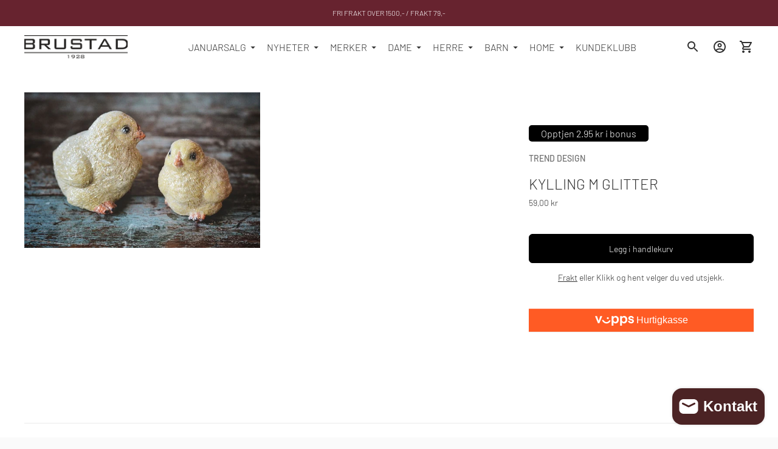

--- FILE ---
content_type: text/html; charset=utf-8
request_url: https://brustadshop.no/products/3480214-kylling-m-glitter
body_size: 36027
content:
<!doctype html>

<!--
  ___                       ___           ___           ___
       /  /\                     /__/\         /  /\         /  /\
      /  /:/_                    \  \:\       /  /:/        /  /::\
     /  /:/ /\  ___     ___       \  \:\     /  /:/        /  /:/\:\
    /  /:/ /:/ /__/\   /  /\  ___  \  \:\   /  /:/  ___   /  /:/  \:\
   /__/:/ /:/  \  \:\ /  /:/ /__/\  \__\:\ /__/:/  /  /\ /__/:/ \__\:\
   \  \:\/:/    \  \:\  /:/  \  \:\ /  /:/ \  \:\ /  /:/ \  \:\ /  /:/
    \  \::/      \  \:\/:/    \  \:\  /:/   \  \:\  /:/   \  \:\  /:/
     \  \:\       \  \::/      \  \:\/:/     \  \:\/:/     \  \:\/:/
      \  \:\       \__\/        \  \::/       \  \::/       \  \::/
       \__\/                     \__\/         \__\/         \__\/

  --------------------------------------------------------------------
  #  Ira v3.5.1
  #  Documentation: https://fluorescent.co/help/ira/
  #  Purchase: https://themes.shopify.com/themes/ira/
  #  A product by Fluorescent: https://fluorescent.co/
  --------------------------------------------------------------------
-->

<html class="no-js" lang="nb">
  <head>
    <!-- Google tag (gtag.js) -->
    <script async src="https://www.googletagmanager.com/gtag/js?id=AW-878270027"></script>
    <script>
      window.dataLayer = window.dataLayer || [];
      function gtag(){dataLayer.push(arguments);}
      gtag('js', new Date());

      gtag('config', 'AW-878270027');
    </script>
    <!-- Google Tag Manager -->
    <script>
        (function(w,d,s,l,i){w[l]=w[l]||[];w[l].push({'gtm.start':
        new Date().getTime(),event:'gtm.js'});var f=d.getElementsByTagName(s)[0],
        j=d.createElement(s),dl=l!='dataLayer'?'&l='+l:'';j.async=true;j.src=
        'https://www.googletagmanager.com/gtm.js?id='+i+dl;f.parentNode.insertBefore(j,f);
      })(window,document,'script','dataLayer','GTM-KPPJBBGX');
    </script>
    <!-- End Google Tag Manager -->

    <script
      id="CookieConsent"
      src="https://policy.app.cookieinformation.com/uc.js"
      data-culture="NB"
      data-gcm-version="2.0"
      type="text/javascript"
    ></script>
    <!-- Added by AVADA SEO Suite -->
    


    <!-- /Added by AVADA SEO Suite -->
    <div id="shopify-section-techs_factory_header" class="shopify-section"><style>

#loyaltymember{
    display: none;
}
#loyaltymember .member-notification-container--top-right {
    top: 85px;
    right: 0;
    margin-right: 24px;
}
#loyaltymember .member-notification-container {
    z-index: 1000000004;
    position: fixed;
    width: 335px;
    max-width: calc(100% - 48px);
}
#loyaltymember * {
    margin: 0;
        margin-right: 0px;
    padding: 0;
    border: 0;
    font-size: 100%;
    font: inherit;
        line-height: inherit;
    vertical-align: baseline;
    list-style: none;
    quotes: none;
    box-sizing: border-box;
    -webkit-transform: none;
    transform: none;
    position: static;
    color: inherit;
    opacity: 1;
    letter-spacing: normal;
    line-height: normal;
    text-decoration: none;
    text-transform: none;
    text-align: inherit;
    text-shadow: none;
    box-shadow: initial;
    background: initial;
    width: auto;
    word-break: normal;
    height: unset;
}
#loyaltymember .member-notification {
    border-radius: 4px;
    box-shadow: 0 2px 8px rgba(0, 0, 0, 0.2);
    background: #fff;
    line-height: 1.5;
    position: relative;
    margin-bottom: 10px;
    overflow: hidden;
    font-size: 10px;
    font-family: 'Source Sans Pro',Helvetica,Arial,sans-serif;
}
#loyaltymember .member-notification__content {
    padding: 16px;
}
#loyaltymember .member-notification--guest-introduction .member-notification__message, #loyaltymember .member-notification--campaign .member-notification__message {
    cursor: default;
}
#loyaltymember .member-notification__message {
    font-size: 1.6em;
}
#loyaltymember .member-notification__action {
    padding-top: 15px;
}
#loyaltymember .member-notification__action-button {
    font-size: 1.6em;
}
.member-action-button, #loyaltymember .member-action-button,
  .member-notification__start-shopping
  {
    background: #4F9789;
    color: #fff;
    padding: 9px 15px;
    font-size: 1.2em;
    border-radius: 4px;
    cursor: pointer;
    display: inline-block;
    text-decoration: none;
    outline: none;
    border: none;
}
#loyaltymember .member-notification__close-button {
    position: absolute;
    right: 0;
    top: 0;
    color: #333;
    outline: none;
    text-decoration: none;
    cursor: pointer;
    font-size: 16px;
    padding: 3px 10px;
    z-index: 1000000005;
}
</style>

<div id='loyaltymember' style="display:none;">  
  <div class='member-notification-container member-notification-container--top-right'>
    <div class='member-notification member-notification--guest-introduction'>
      <div class='member-notification__content'>
        <div class='member-notification__message'>Registering vellykket! 
		</div>
<!--         <div class='member-notification__action'>
          <a class='member-notification__action-button member-action-button' tabindex='0' id='link_open_iframe'>
            Start shopping
          </a>
        </div> -->
      </div>
      <a class='member-notification__close-button' tabindex='0'>×</a>
    </div>
  </div>
</div></div>
    <meta charset="utf-8">
    <meta http-equiv="X-UA-Compatible" content="IE=edge">
    <meta name="viewport" content="width=device-width,initial-scale=1">
    <link rel="canonical" href="https://brustadshop.no/products/3480214-kylling-m-glitter"><link rel="shortcut icon" href="//brustadshop.no/cdn/shop/files/1533291136_scaled_32x32.png?v=1634218151" type="image/png"><style>
      /* Sett 4:5 aspektforhold for bildene */
      .gfqv-product-image,
      .gfqv-thumbnail {
          position: relative;
          width: 100%;
          padding-top: 125%; /* 4:5 aspektforhold */
          background-color: #fff; /* Hvit bakgrunn */
          overflow: hidden;
          display: flex;
          align-items: center;
          justify-content: center;
      }

      /* Slik at bildene får fullt plass og ikke blir beskjært */
      .gfqv-product-image img,
      .gfqv-thumbnail img {
          object-fit: contain; /* Pass på at hele bildet vises */
          width: 100%;
          height: 100%;
      }
    </style>

    <title>KYLLING M GLITTER
&ndash; BRUSTADSHOP</title>




<meta property="og:site_name" content="BRUSTADSHOP">
<meta property="og:url" content="https://brustadshop.no/products/3480214-kylling-m-glitter">
<meta property="og:title" content="KYLLING M GLITTER">
<meta property="og:type" content="product">
<meta property="og:description" content="BRUSTADSHOP er en unik nettbutikk med stort utvalg av kjente merkevarer på klær, sko og tilbehør til dame, herre og barn. Familiebedrift etablert i 1928. Rask levering. Sikker betaling. Klarna. Vipps. Fri frakt. Enkel retur.">

  <meta property="og:price:amount" content="59,00">
  <meta property="og:price:currency" content="NOK">

<meta property="og:image" content="http://brustadshop.no/cdn/shop/files/b18de7cb-9e2e-47a5-b77e-908c8cccb700_1200x1200.jpg?v=1743671586">
<meta property="og:image:secure_url" content="https://brustadshop.no/cdn/shop/files/b18de7cb-9e2e-47a5-b77e-908c8cccb700_1200x1200.jpg?v=1743671586">


<meta name="twitter:card" content="summary_large_image">
<meta name="twitter:title" content="KYLLING M GLITTER">
<meta name="twitter:description" content="BRUSTADSHOP er en unik nettbutikk med stort utvalg av kjente merkevarer på klær, sko og tilbehør til dame, herre og barn. Familiebedrift etablert i 1928. Rask levering. Sikker betaling. Klarna. Vipps. Fri frakt. Enkel retur.">

    <script>
  console.log('Ira v3.5.1 by Fluorescent');

  document.documentElement.className = document.documentElement.className.replace('no-js', '');

  window.theme = {
    version: 'v3.5.1',
    moneyFormat: "{{amount_with_comma_separator}} kr",
    routes: {
      root: "/",
      cart: {
        base: "/cart",
        add: "/cart/add",
        change: "/cart/change",
        clear: "/cart/clear",
      },
      // Manual routes until Shopify adds support
      products: "/products",
      productRecommendations: "/recommendations/products"
    },
    strings: {
      product: {
        reviews: "Reviews"
      },
      products: {
        product: {
          unitPrice: "Unit price",
          unitPriceSeparator: "per"
        }
      },
      search: {
        headings: {
          articles: "Articles",
          pages: "Pages",
          products: "Produkter"
        },
        view_all: "Se alle",
        no_results: "We found no search results"
      }
    }
  }
</script>
    


<style>
  @font-face {
  font-family: "IBM Plex Sans";
  font-weight: 400;
  font-style: normal;
  src: url("//brustadshop.no/cdn/fonts/ibm_plex_sans/ibmplexsans_n4.4633946c9236bd5cc5d0394ad07b807eb7ca1b32.woff2") format("woff2"),
       url("//brustadshop.no/cdn/fonts/ibm_plex_sans/ibmplexsans_n4.6c6923eb6151e62a09e8a1ff83eaa1ce2a563a30.woff") format("woff");
}

  @font-face {
  font-family: Barlow;
  font-weight: 300;
  font-style: normal;
  src: url("//brustadshop.no/cdn/fonts/barlow/barlow_n3.206528b4d5c1d7c8b773c9376794cb533f489be9.woff2") format("woff2"),
       url("//brustadshop.no/cdn/fonts/barlow/barlow_n3.a544de05c3416237e224288914a6a613a71847c4.woff") format("woff");
}

  @font-face {
  font-family: Barlow;
  font-weight: 500;
  font-style: normal;
  src: url("//brustadshop.no/cdn/fonts/barlow/barlow_n5.a193a1990790eba0cc5cca569d23799830e90f07.woff2") format("woff2"),
       url("//brustadshop.no/cdn/fonts/barlow/barlow_n5.ae31c82169b1dc0715609b8cc6a610b917808358.woff") format("woff");
}

  @font-face {
  font-family: Barlow;
  font-weight: 300;
  font-style: normal;
  src: url("//brustadshop.no/cdn/fonts/barlow/barlow_n3.206528b4d5c1d7c8b773c9376794cb533f489be9.woff2") format("woff2"),
       url("//brustadshop.no/cdn/fonts/barlow/barlow_n3.a544de05c3416237e224288914a6a613a71847c4.woff") format("woff");
}

  @font-face {
  font-family: Barlow;
  font-weight: 400;
  font-style: normal;
  src: url("//brustadshop.no/cdn/fonts/barlow/barlow_n4.038c60d7ea9ddb238b2f64ba6f463ba6c0b5e5ad.woff2") format("woff2"),
       url("//brustadshop.no/cdn/fonts/barlow/barlow_n4.074a9f2b990b38aec7d56c68211821e455b6d075.woff") format("woff");
}

  @font-face {
  font-family: Barlow;
  font-weight: 300;
  font-style: italic;
  src: url("//brustadshop.no/cdn/fonts/barlow/barlow_i3.4783fd1f60951ef39613b402b9af04f0db035ad6.woff2") format("woff2"),
       url("//brustadshop.no/cdn/fonts/barlow/barlow_i3.be8b84cf2b6f2c566ef976fc59c7690df6cafae7.woff") format("woff");
}

  

  :root {
    --color-text-heading: #313131;
    --color-text-subheading: rgba(49, 49, 49, 0.7);
    --color-text-body: #313131;
    --color-text-body-transparent: rgba(49, 49, 49, 0.05);
    --color-text-body-transparent-02: rgba(49, 49, 49, 0.2);
    --color-text-meta: rgba(49, 49, 49, 0.7);
    --color-text-link: #313131;
    --color-text-success: #39bb4a;
    --color-text-error: #b6534c;

    --color-background: #ffffff;
    --color-background-transparent: rgba(255, 255, 255, 0.8);
    --color-border: #eaeaea;
    --color-overlay: #ffffff;
    --color-overlay-transparent: rgba(255, 255, 255, 0.6);

    --color-background-meta: #f5f5f5;
    --color-foreground-meta: rgba(49, 49, 49, 0.6);

    --color-border-input: #eaeaea;
    --color-text-input: #313131;

    --color-background-button: #000000;
    --color-background-button-hover: #333333;
    --color-text-button: #ffffff;

    --color-border-button-secondary: #eaeaea;
    --color-text-button-secondary: #313131;
    --color-border-button-secondary-hover: #000000;

    --color-background-contrast: #4b2324;
    --color-background-meta-contrast: #59292b;
    --color-foreground-meta-contrast: rgba(255, 255, 255, 0.6);
    --color-text-meta-contrast: rgba(255, 255, 255, 0.7);
    --color-text-heading-contrast: #ffffff;
    --color-text-subheading-contrast: rgba(255, 255, 255, 0.7);
    --color-text-body-contrast: #ffffff;
    --color-border-contrast: #282828;
    --color-background-button-contrast: #ffffff;
    --color-background-button-hover-contrast: #cccccc;
    --color-text-button-contrast: #191919;
    --color-text-link-contrast: #fafafa;

    --color-background-header: #ffffff;
    --color-background-header-transparent: rgba(255, 255, 255, 0);
    --color-text-header: #313131;
    --color-icon-header: #313131;
    --color-border-header: #ffffff;
    --color-shadow-header: rgba(0, 0, 0, 0.15);

    --color-background-dropdown: #eaeaea;
    --color-text-dropdown: #282828;
    --color-text-dropdown-transparent: rgba(40, 40, 40, 0.1);
    --color-border-dropdown: #353535;

    --color-background-footer: #4b2324;
    --color-text-footer: #ffffff;
    --color-border-footer: #ffffff;
    --color-border-footer-darker: #cccccc;

    --color-text-drawer: #282828;
    --color-text-meta-drawer: rgba(40, 40, 40, 0.7);
    --color-background-drawer: #eaeaea;
    --color-border-drawer: #353535;
    --color-background-input-drawer: #ffffff;
    --color-text-input-drawer: #1d1d1d;

    --color-background-pill: rgba(234, 234, 234, 0.7);
    --color-background-pill-hover: #eaeaea;

    /* Typography */
    --font-logo: "IBM Plex Sans", sans-serif;
    --font-logo-weight: 400;
    --font-logo-style: normal;
    --logo-font-size: 24px;
    --logo-text-transform: none;
    --logo-letter-spacing: 0.0em;

    --font-heading: Barlow, sans-serif;
    --font-heading-weight: 300;
    --font-heading-style: normal;
    --font-heading-text-transform: none;
    --font-heading-base-letter-spacing: 0.0em;

    --font-body: Barlow, sans-serif;
    --font-body-weight: 300;
    --font-body-style: normal;
    --font-body-bold-weight: 400;
    --font-body-bolder-weight: 500;
    --font-body-base-letter-spacing: 0.0em;

    --font-meta: Barlow, sans-serif;
    --font-meta-weight: 500;
    --font-meta-style: normal;
    --font-meta-text-transform: uppercase;
    --font-meta-base-letter-spacing: 0.0em;

    /* --font-size-heading-x-large: 36px; */
    --font-size-heading-x-large: 36px;
    --line-height-heading-x-large: 1.22;

    /* --font-size-heading-large: 32px; */
    --font-size-heading-large: 32px;
    --line-height-heading-large: 1.25;

    /* --font-size-heading-base: 24px; */
    --font-size-heading-base: 24px;
    --line-height-heading-base: 1.33;

    /* --font-size-heading-small: 18px; */
    --font-size-heading-small: 18px;
    --line-height-heading-small: 1.33;

    /* --font-size-body-large: 16px; */
    --font-size-body-large: 16px;
    --line-height-body-large: 1.75;

    /* --font-size-body-base: 14px; */
    --font-size-body-base: 14px;
    --line-height-body-base: 1.714;

    --font-size-body-small: 12px;
    --font-size-body-small: 12px;
    --line-height-body-small: 1.66;

    /* --font-size-meta: 12px; */
    --font-size-meta: 14px;
    --line-height-meta: 2;

    --radius-corner: 0px;

    /* Shopify pay specific */
    --payment-terms-background-color: #f5f5f5;
  }
</style>
    <link href="//brustadshop.no/cdn/shop/t/2/assets/index.css?v=18699533010415583291744710850" rel="stylesheet" type="text/css" media="all" />

    <style>.spf-filter-loading #gf-products > *:not(.spf-product--skeleton){visibility: hidden; opacity: 0}</style>
<script>
  document.getElementsByTagName('html')[0].classList.add('spf-filter-loading');
  window.addEventListener("globoFilterRenderCompleted",function(e){document.getElementsByTagName('html')[0].classList.remove('spf-filter-loading')})
  window.sortByRelevance = false;
  window.moneyFormat = "{{amount_with_comma_separator}} kr";
  window.GloboMoneyFormat = "{{amount_with_comma_separator}} kr";
  window.GloboMoneyWithCurrencyFormat = "{{amount_with_comma_separator}} kr";
  window.filterPriceRate = 1;
  window.filterPriceAdjustment = 1;

  window.shopCurrency = "NOK";
  window.currentCurrency = "NOK";

  window.isMultiCurrency = false;
  window.assetsUrl = '//brustadshop.no/cdn/shop/t/2/assets/';
  window.filesUrl = '//brustadshop.no/cdn/shop/files/';
  var page_id = 0;
  var GloboFilterConfig = {
    api: {
      filterUrl: "https://filter-eu.globosoftware.net/filter",
      searchUrl: "https://filter-eu.globosoftware.net/search",
      url: "https://filter-eu.globosoftware.net",
    },
    shop: {
      name: "BRUSTADSHOP",
      url: "https://brustadshop.no",
      domain: "brustadshop.myshopify.com",
      is_multicurrency: false,
      currency: "NOK",
      cur_currency: "NOK",
      cur_locale: "nb",
      locale: "nb",
      country_code: "NO",
      product_image: {width: 360, height: 504},
      no_image_url: "https://cdn.shopify.com/s/images/themes/product-1.png",
      themeStoreId: 790,
      swatches:  null,
      newUrlStruct: true,
      translation: {"default":{"search":{"suggestions":"Suggestions","collections":"Collections","pages":"Pages","product":"Product","products":"Products","view_all":"Search for","view_all_products":"View all products","not_found":"Sorry, nothing found for","product_not_found":"No products were found","no_result_keywords_suggestions_title":"Popular searches","no_result_products_suggestions_title":"However, You may like","zero_character_keywords_suggestions_title":"Suggestions","zero_character_popular_searches_title":"Popular searches","zero_character_products_suggestions_title":"Trending products"},"form":{"title":"Search Products","submit":"Search"},"filter":{"filter_by":"Filter By","clear_all":"Clear All","view":"View","clear":"Clear","in_stock":"In Stock","out_of_stock":"Out of Stock","ready_to_ship":"Ready to ship","search":"Search options"},"sort":{"sort_by":"Sort By","manually":"Featured","availability_in_stock_first":"Availability","relevance":"Relevance","best_selling":"Best Selling","alphabetically_a_z":"Alphabetically, A-Z","alphabetically_z_a":"Alphabetically, Z-A","price_low_to_high":"Price, low to high","price_high_to_low":"Price, high to low","date_new_to_old":"Date, new to old","date_old_to_new":"Date, old to new","sale_off":"% Sale off"},"product":{"add_to_cart":"Add to cart","unavailable":"Unavailable","sold_out":"Sold out","sale":"Sale","load_more":"Load more","limit":"Show","search":"Search products","no_results":"Sorry, there are no products in this collection"}}},
      redirects: null,
      images: [],
      settings: {"color_background_body":"#ffffff","color_border":"#eaeaea","color_overlay":"#ffffff","color_text_heading":"#313131","color_text_body":"#313131","color_text_link":"#313131","color_header_bg":"#ffffff","color_header_text":"#313131","color_border_header":"#ffffff","color_background_footer":"#4b2324","color_text_footer":"#ffffff","color_border_footer":"#ffffff","color_background_button":"#000000","color_text_button":"#ffffff","color_background_contrast":"#4b2324","color_text_heading_contrast":"#ffffff","color_text_body_contrast":"#ffffff","color_border_contrast":"#282828","color_background_button_contrast":"#ffffff","color_text_button_contrast":"#191919","color_text_link_contrast":"#fafafa","color_text_drawer":"#282828","color_background_drawer":"#eaeaea","color_border_drawer":"#353535","color_background_input_drawer":"#ffffff","color_text_input_drawer":"#1d1d1d","font_logo":{"error":"json not allowed for this object"},"capitalize_logo":false,"logo_letter_spacing":0,"logo_base_size":24,"font_heading":{"error":"json not allowed for this object"},"capitalize_headings":false,"heading_letter_spacing":0,"heading_base_size":24,"font_meta":{"error":"json not allowed for this object"},"capitalize_meta":true,"meta_letter_spacing":0,"meta_base_size":14,"font_body":{"error":"json not allowed for this object"},"body_letter_spacing":0,"body_base_size":14,"enable_section_borders":true,"corner_radius":0,"enable_page_transitions":true,"search_max_result_size":6,"search_show_articles":true,"search_show_pages":true,"search_show_price":true,"search_show_vendor":true,"swatch_options":"","chip_options":"Size","cart_enable_ajax":true,"cart_enable_quick_shop":true,"cart_quick_shop_show_quantity":false,"cart_show_notes":true,"social_twitter_link":"","social_facebook_link":"https:\/\/www.facebook.com\/brustadshop.no\/","social_pinterest_link":"","social_instagram_link":"https:\/\/www.instagram.com\/brustadshop.no\/\/","social_snapchat_link":"","social_tumblr_link":"","social_youtube_link":"","social_vimeo_link":"","social_linkedin_link":"","favicon":"\/\/brustadshop.no\/cdn\/shop\/files\/1533291136_scaled.png?v=1634218151","checkout_header_image":null,"checkout_logo_image":null,"checkout_logo_position":"left","checkout_logo_size":"medium","checkout_body_background_image":null,"checkout_body_background_color":"#fff","checkout_input_background_color_mode":"white","checkout_sidebar_background_image":null,"checkout_sidebar_background_color":"#fafafa","checkout_heading_font":"-apple-system, BlinkMacSystemFont, 'Segoe UI', Roboto, Helvetica, Arial, sans-serif, 'Apple Color Emoji', 'Segoe UI Emoji', 'Segoe UI Symbol'","checkout_body_font":"-apple-system, BlinkMacSystemFont, 'Segoe UI', Roboto, Helvetica, Arial, sans-serif, 'Apple Color Emoji', 'Segoe UI Emoji', 'Segoe UI Symbol'","checkout_accent_color":"#000000","checkout_button_color":"#000000","checkout_error_color":"#e32c2b","quick_cart_note":"Your subtotal today is [subtotal]. Shipping and taxes will be calculated at checkout.","color_text_meta":"#a6a6a6","color_text_meta_contrast":"#a5a5a5","color_text_meta_drawer":"#8a8a8a","enable_full_width":true,"customer_layout":"customer_area"},
      home_filter: false,
      page: "product",
      layout: "app"
    },
    taxes: null,
    special_countries: null,
    adjustments: null,

    year_make_model: {
      id: null
    },
    filter: {
      id: {"default":45141}[page_id] || {"default":45141}['default'] || 0,
      layout: 1,
      showCount: 1,
      isLoadMore: 0,
      filter_on_search_page: true
    },
    search:{
      enable: true,
      zero_character_suggestion: false,
      layout: 1,
    },
    collection: {
      id:0,
      handle:'',
      sort: 'best-selling',
      tags: null,
      vendor: null,
      type: null,
      term: null,
      limit: 12,
      products_count: 0,
      excludeTags: null
    },
    customer: false,
    selector: {
      sortBy: '.collection-sorting',
      pagination: '.pagination:first, .paginate:first, .pagination-custom:first, #pagination:first, #gf_pagination_wrap',
      products: '.grid.grid-collage'
    }
  };

</script>
<script defer src="//brustadshop.no/cdn/shop/t/2/assets/v5.globo.filter.lib.js?v=80738266808611397481648373531"></script>

<link rel="preload stylesheet" href="//brustadshop.no/cdn/shop/t/2/assets/v5.globo.search.css?v=100816588894824515861648373522" as="style">





    <script>window.performance && window.performance.mark && window.performance.mark('shopify.content_for_header.start');</script><meta name="google-site-verification" content="1UcciYdhZgBVfHlpqPNOm7BXbyisGVxhSUVmpO6bPKU">
<meta id="shopify-digital-wallet" name="shopify-digital-wallet" content="/60167028950/digital_wallets/dialog">
<link rel="alternate" type="application/json+oembed" href="https://brustadshop.no/products/3480214-kylling-m-glitter.oembed">
<script async="async" src="/checkouts/internal/preloads.js?locale=nb-NO"></script>
<script id="shopify-features" type="application/json">{"accessToken":"3807c8f36f7c1608d6c4b7a99025cb9c","betas":["rich-media-storefront-analytics"],"domain":"brustadshop.no","predictiveSearch":true,"shopId":60167028950,"locale":"nb"}</script>
<script>var Shopify = Shopify || {};
Shopify.shop = "brustadshop.myshopify.com";
Shopify.locale = "nb";
Shopify.currency = {"active":"NOK","rate":"1.0"};
Shopify.country = "NO";
Shopify.theme = {"name":"Ira","id":127682642134,"schema_name":"Ira","schema_version":"3.5.1","theme_store_id":790,"role":"main"};
Shopify.theme.handle = "null";
Shopify.theme.style = {"id":null,"handle":null};
Shopify.cdnHost = "brustadshop.no/cdn";
Shopify.routes = Shopify.routes || {};
Shopify.routes.root = "/";</script>
<script type="module">!function(o){(o.Shopify=o.Shopify||{}).modules=!0}(window);</script>
<script>!function(o){function n(){var o=[];function n(){o.push(Array.prototype.slice.apply(arguments))}return n.q=o,n}var t=o.Shopify=o.Shopify||{};t.loadFeatures=n(),t.autoloadFeatures=n()}(window);</script>
<script id="shop-js-analytics" type="application/json">{"pageType":"product"}</script>
<script defer="defer" async type="module" src="//brustadshop.no/cdn/shopifycloud/shop-js/modules/v2/client.init-shop-cart-sync_Cub2XgXw.nb.esm.js"></script>
<script defer="defer" async type="module" src="//brustadshop.no/cdn/shopifycloud/shop-js/modules/v2/chunk.common_CUte29_v.esm.js"></script>
<script defer="defer" async type="module" src="//brustadshop.no/cdn/shopifycloud/shop-js/modules/v2/chunk.modal_D9npKnbo.esm.js"></script>
<script type="module">
  await import("//brustadshop.no/cdn/shopifycloud/shop-js/modules/v2/client.init-shop-cart-sync_Cub2XgXw.nb.esm.js");
await import("//brustadshop.no/cdn/shopifycloud/shop-js/modules/v2/chunk.common_CUte29_v.esm.js");
await import("//brustadshop.no/cdn/shopifycloud/shop-js/modules/v2/chunk.modal_D9npKnbo.esm.js");

  window.Shopify.SignInWithShop?.initShopCartSync?.({"fedCMEnabled":true,"windoidEnabled":true});

</script>
<script>(function() {
  var isLoaded = false;
  function asyncLoad() {
    if (isLoaded) return;
    isLoaded = true;
    var urls = ["\/\/cdn.shopify.com\/proxy\/c5211601983cd7d22ba82b61f99b091872fcefec9a9a3480436bba3ab65e8c65\/widget.cdn.sprii.io\/sprii-checkout-shopify.js?ver=1729517550278\u0026shop=brustadshop.myshopify.com\u0026sp-cache-control=cHVibGljLCBtYXgtYWdlPTkwMA"];
    for (var i = 0; i < urls.length; i++) {
      var s = document.createElement('script');
      s.type = 'text/javascript';
      s.async = true;
      s.src = urls[i];
      var x = document.getElementsByTagName('script')[0];
      x.parentNode.insertBefore(s, x);
    }
  };
  if(window.attachEvent) {
    window.attachEvent('onload', asyncLoad);
  } else {
    window.addEventListener('load', asyncLoad, false);
  }
})();</script>
<script id="__st">var __st={"a":60167028950,"offset":3600,"reqid":"2adc5215-ecc1-4164-a826-499de681aedd-1769693856","pageurl":"brustadshop.no\/products\/3480214-kylling-m-glitter","u":"fbff9ad7776e","p":"product","rtyp":"product","rid":7526452723926};</script>
<script>window.ShopifyPaypalV4VisibilityTracking = true;</script>
<script id="form-persister">!function(){'use strict';const t='contact',e='new_comment',n=[[t,t],['blogs',e],['comments',e],[t,'customer']],o='password',r='form_key',c=['recaptcha-v3-token','g-recaptcha-response','h-captcha-response',o],s=()=>{try{return window.sessionStorage}catch{return}},i='__shopify_v',u=t=>t.elements[r],a=function(){const t=[...n].map((([t,e])=>`form[action*='/${t}']:not([data-nocaptcha='true']) input[name='form_type'][value='${e}']`)).join(',');var e;return e=t,()=>e?[...document.querySelectorAll(e)].map((t=>t.form)):[]}();function m(t){const e=u(t);a().includes(t)&&(!e||!e.value)&&function(t){try{if(!s())return;!function(t){const e=s();if(!e)return;const n=u(t);if(!n)return;const o=n.value;o&&e.removeItem(o)}(t);const e=Array.from(Array(32),(()=>Math.random().toString(36)[2])).join('');!function(t,e){u(t)||t.append(Object.assign(document.createElement('input'),{type:'hidden',name:r})),t.elements[r].value=e}(t,e),function(t,e){const n=s();if(!n)return;const r=[...t.querySelectorAll(`input[type='${o}']`)].map((({name:t})=>t)),u=[...c,...r],a={};for(const[o,c]of new FormData(t).entries())u.includes(o)||(a[o]=c);n.setItem(e,JSON.stringify({[i]:1,action:t.action,data:a}))}(t,e)}catch(e){console.error('failed to persist form',e)}}(t)}const f=t=>{if('true'===t.dataset.persistBound)return;const e=function(t,e){const n=function(t){return'function'==typeof t.submit?t.submit:HTMLFormElement.prototype.submit}(t).bind(t);return function(){let t;return()=>{t||(t=!0,(()=>{try{e(),n()}catch(t){(t=>{console.error('form submit failed',t)})(t)}})(),setTimeout((()=>t=!1),250))}}()}(t,(()=>{m(t)}));!function(t,e){if('function'==typeof t.submit&&'function'==typeof e)try{t.submit=e}catch{}}(t,e),t.addEventListener('submit',(t=>{t.preventDefault(),e()})),t.dataset.persistBound='true'};!function(){function t(t){const e=(t=>{const e=t.target;return e instanceof HTMLFormElement?e:e&&e.form})(t);e&&m(e)}document.addEventListener('submit',t),document.addEventListener('DOMContentLoaded',(()=>{const e=a();for(const t of e)f(t);var n;n=document.body,new window.MutationObserver((t=>{for(const e of t)if('childList'===e.type&&e.addedNodes.length)for(const t of e.addedNodes)1===t.nodeType&&'FORM'===t.tagName&&a().includes(t)&&f(t)})).observe(n,{childList:!0,subtree:!0,attributes:!1}),document.removeEventListener('submit',t)}))}()}();</script>
<script integrity="sha256-4kQ18oKyAcykRKYeNunJcIwy7WH5gtpwJnB7kiuLZ1E=" data-source-attribution="shopify.loadfeatures" defer="defer" src="//brustadshop.no/cdn/shopifycloud/storefront/assets/storefront/load_feature-a0a9edcb.js" crossorigin="anonymous"></script>
<script data-source-attribution="shopify.dynamic_checkout.dynamic.init">var Shopify=Shopify||{};Shopify.PaymentButton=Shopify.PaymentButton||{isStorefrontPortableWallets:!0,init:function(){window.Shopify.PaymentButton.init=function(){};var t=document.createElement("script");t.src="https://brustadshop.no/cdn/shopifycloud/portable-wallets/latest/portable-wallets.nb.js",t.type="module",document.head.appendChild(t)}};
</script>
<script data-source-attribution="shopify.dynamic_checkout.buyer_consent">
  function portableWalletsHideBuyerConsent(e){var t=document.getElementById("shopify-buyer-consent"),n=document.getElementById("shopify-subscription-policy-button");t&&n&&(t.classList.add("hidden"),t.setAttribute("aria-hidden","true"),n.removeEventListener("click",e))}function portableWalletsShowBuyerConsent(e){var t=document.getElementById("shopify-buyer-consent"),n=document.getElementById("shopify-subscription-policy-button");t&&n&&(t.classList.remove("hidden"),t.removeAttribute("aria-hidden"),n.addEventListener("click",e))}window.Shopify?.PaymentButton&&(window.Shopify.PaymentButton.hideBuyerConsent=portableWalletsHideBuyerConsent,window.Shopify.PaymentButton.showBuyerConsent=portableWalletsShowBuyerConsent);
</script>
<script data-source-attribution="shopify.dynamic_checkout.cart.bootstrap">document.addEventListener("DOMContentLoaded",(function(){function t(){return document.querySelector("shopify-accelerated-checkout-cart, shopify-accelerated-checkout")}if(t())Shopify.PaymentButton.init();else{new MutationObserver((function(e,n){t()&&(Shopify.PaymentButton.init(),n.disconnect())})).observe(document.body,{childList:!0,subtree:!0})}}));
</script>
<script id='scb4127' type='text/javascript' async='' src='https://brustadshop.no/cdn/shopifycloud/privacy-banner/storefront-banner.js'></script>
<script>window.performance && window.performance.mark && window.performance.mark('shopify.content_for_header.end');</script>
    <link rel="stylesheet" type="text/css" href='//brustadshop.no/cdn/shop/t/2/assets/sca.storepickup.css?v=67692204295612814461648380989' />

    <link rel="stylesheet" href="//brustadshop.no/cdn/shop/t/2/assets/modish-custom.css?v=2643874981845479581761658245">

  <script src="https://cdn.shopify.com/extensions/e8878072-2f6b-4e89-8082-94b04320908d/inbox-1254/assets/inbox-chat-loader.js" type="text/javascript" defer="defer"></script>
<link href="https://monorail-edge.shopifysvc.com" rel="dns-prefetch">
<script>(function(){if ("sendBeacon" in navigator && "performance" in window) {try {var session_token_from_headers = performance.getEntriesByType('navigation')[0].serverTiming.find(x => x.name == '_s').description;} catch {var session_token_from_headers = undefined;}var session_cookie_matches = document.cookie.match(/_shopify_s=([^;]*)/);var session_token_from_cookie = session_cookie_matches && session_cookie_matches.length === 2 ? session_cookie_matches[1] : "";var session_token = session_token_from_headers || session_token_from_cookie || "";function handle_abandonment_event(e) {var entries = performance.getEntries().filter(function(entry) {return /monorail-edge.shopifysvc.com/.test(entry.name);});if (!window.abandonment_tracked && entries.length === 0) {window.abandonment_tracked = true;var currentMs = Date.now();var navigation_start = performance.timing.navigationStart;var payload = {shop_id: 60167028950,url: window.location.href,navigation_start,duration: currentMs - navigation_start,session_token,page_type: "product"};window.navigator.sendBeacon("https://monorail-edge.shopifysvc.com/v1/produce", JSON.stringify({schema_id: "online_store_buyer_site_abandonment/1.1",payload: payload,metadata: {event_created_at_ms: currentMs,event_sent_at_ms: currentMs}}));}}window.addEventListener('pagehide', handle_abandonment_event);}}());</script>
<script id="web-pixels-manager-setup">(function e(e,d,r,n,o){if(void 0===o&&(o={}),!Boolean(null===(a=null===(i=window.Shopify)||void 0===i?void 0:i.analytics)||void 0===a?void 0:a.replayQueue)){var i,a;window.Shopify=window.Shopify||{};var t=window.Shopify;t.analytics=t.analytics||{};var s=t.analytics;s.replayQueue=[],s.publish=function(e,d,r){return s.replayQueue.push([e,d,r]),!0};try{self.performance.mark("wpm:start")}catch(e){}var l=function(){var e={modern:/Edge?\/(1{2}[4-9]|1[2-9]\d|[2-9]\d{2}|\d{4,})\.\d+(\.\d+|)|Firefox\/(1{2}[4-9]|1[2-9]\d|[2-9]\d{2}|\d{4,})\.\d+(\.\d+|)|Chrom(ium|e)\/(9{2}|\d{3,})\.\d+(\.\d+|)|(Maci|X1{2}).+ Version\/(15\.\d+|(1[6-9]|[2-9]\d|\d{3,})\.\d+)([,.]\d+|)( \(\w+\)|)( Mobile\/\w+|) Safari\/|Chrome.+OPR\/(9{2}|\d{3,})\.\d+\.\d+|(CPU[ +]OS|iPhone[ +]OS|CPU[ +]iPhone|CPU IPhone OS|CPU iPad OS)[ +]+(15[._]\d+|(1[6-9]|[2-9]\d|\d{3,})[._]\d+)([._]\d+|)|Android:?[ /-](13[3-9]|1[4-9]\d|[2-9]\d{2}|\d{4,})(\.\d+|)(\.\d+|)|Android.+Firefox\/(13[5-9]|1[4-9]\d|[2-9]\d{2}|\d{4,})\.\d+(\.\d+|)|Android.+Chrom(ium|e)\/(13[3-9]|1[4-9]\d|[2-9]\d{2}|\d{4,})\.\d+(\.\d+|)|SamsungBrowser\/([2-9]\d|\d{3,})\.\d+/,legacy:/Edge?\/(1[6-9]|[2-9]\d|\d{3,})\.\d+(\.\d+|)|Firefox\/(5[4-9]|[6-9]\d|\d{3,})\.\d+(\.\d+|)|Chrom(ium|e)\/(5[1-9]|[6-9]\d|\d{3,})\.\d+(\.\d+|)([\d.]+$|.*Safari\/(?![\d.]+ Edge\/[\d.]+$))|(Maci|X1{2}).+ Version\/(10\.\d+|(1[1-9]|[2-9]\d|\d{3,})\.\d+)([,.]\d+|)( \(\w+\)|)( Mobile\/\w+|) Safari\/|Chrome.+OPR\/(3[89]|[4-9]\d|\d{3,})\.\d+\.\d+|(CPU[ +]OS|iPhone[ +]OS|CPU[ +]iPhone|CPU IPhone OS|CPU iPad OS)[ +]+(10[._]\d+|(1[1-9]|[2-9]\d|\d{3,})[._]\d+)([._]\d+|)|Android:?[ /-](13[3-9]|1[4-9]\d|[2-9]\d{2}|\d{4,})(\.\d+|)(\.\d+|)|Mobile Safari.+OPR\/([89]\d|\d{3,})\.\d+\.\d+|Android.+Firefox\/(13[5-9]|1[4-9]\d|[2-9]\d{2}|\d{4,})\.\d+(\.\d+|)|Android.+Chrom(ium|e)\/(13[3-9]|1[4-9]\d|[2-9]\d{2}|\d{4,})\.\d+(\.\d+|)|Android.+(UC? ?Browser|UCWEB|U3)[ /]?(15\.([5-9]|\d{2,})|(1[6-9]|[2-9]\d|\d{3,})\.\d+)\.\d+|SamsungBrowser\/(5\.\d+|([6-9]|\d{2,})\.\d+)|Android.+MQ{2}Browser\/(14(\.(9|\d{2,})|)|(1[5-9]|[2-9]\d|\d{3,})(\.\d+|))(\.\d+|)|K[Aa][Ii]OS\/(3\.\d+|([4-9]|\d{2,})\.\d+)(\.\d+|)/},d=e.modern,r=e.legacy,n=navigator.userAgent;return n.match(d)?"modern":n.match(r)?"legacy":"unknown"}(),u="modern"===l?"modern":"legacy",c=(null!=n?n:{modern:"",legacy:""})[u],f=function(e){return[e.baseUrl,"/wpm","/b",e.hashVersion,"modern"===e.buildTarget?"m":"l",".js"].join("")}({baseUrl:d,hashVersion:r,buildTarget:u}),m=function(e){var d=e.version,r=e.bundleTarget,n=e.surface,o=e.pageUrl,i=e.monorailEndpoint;return{emit:function(e){var a=e.status,t=e.errorMsg,s=(new Date).getTime(),l=JSON.stringify({metadata:{event_sent_at_ms:s},events:[{schema_id:"web_pixels_manager_load/3.1",payload:{version:d,bundle_target:r,page_url:o,status:a,surface:n,error_msg:t},metadata:{event_created_at_ms:s}}]});if(!i)return console&&console.warn&&console.warn("[Web Pixels Manager] No Monorail endpoint provided, skipping logging."),!1;try{return self.navigator.sendBeacon.bind(self.navigator)(i,l)}catch(e){}var u=new XMLHttpRequest;try{return u.open("POST",i,!0),u.setRequestHeader("Content-Type","text/plain"),u.send(l),!0}catch(e){return console&&console.warn&&console.warn("[Web Pixels Manager] Got an unhandled error while logging to Monorail."),!1}}}}({version:r,bundleTarget:l,surface:e.surface,pageUrl:self.location.href,monorailEndpoint:e.monorailEndpoint});try{o.browserTarget=l,function(e){var d=e.src,r=e.async,n=void 0===r||r,o=e.onload,i=e.onerror,a=e.sri,t=e.scriptDataAttributes,s=void 0===t?{}:t,l=document.createElement("script"),u=document.querySelector("head"),c=document.querySelector("body");if(l.async=n,l.src=d,a&&(l.integrity=a,l.crossOrigin="anonymous"),s)for(var f in s)if(Object.prototype.hasOwnProperty.call(s,f))try{l.dataset[f]=s[f]}catch(e){}if(o&&l.addEventListener("load",o),i&&l.addEventListener("error",i),u)u.appendChild(l);else{if(!c)throw new Error("Did not find a head or body element to append the script");c.appendChild(l)}}({src:f,async:!0,onload:function(){if(!function(){var e,d;return Boolean(null===(d=null===(e=window.Shopify)||void 0===e?void 0:e.analytics)||void 0===d?void 0:d.initialized)}()){var d=window.webPixelsManager.init(e)||void 0;if(d){var r=window.Shopify.analytics;r.replayQueue.forEach((function(e){var r=e[0],n=e[1],o=e[2];d.publishCustomEvent(r,n,o)})),r.replayQueue=[],r.publish=d.publishCustomEvent,r.visitor=d.visitor,r.initialized=!0}}},onerror:function(){return m.emit({status:"failed",errorMsg:"".concat(f," has failed to load")})},sri:function(e){var d=/^sha384-[A-Za-z0-9+/=]+$/;return"string"==typeof e&&d.test(e)}(c)?c:"",scriptDataAttributes:o}),m.emit({status:"loading"})}catch(e){m.emit({status:"failed",errorMsg:(null==e?void 0:e.message)||"Unknown error"})}}})({shopId: 60167028950,storefrontBaseUrl: "https://brustadshop.no",extensionsBaseUrl: "https://extensions.shopifycdn.com/cdn/shopifycloud/web-pixels-manager",monorailEndpoint: "https://monorail-edge.shopifysvc.com/unstable/produce_batch",surface: "storefront-renderer",enabledBetaFlags: ["2dca8a86"],webPixelsConfigList: [{"id":"508133590","configuration":"{\"config\":\"{\\\"pixel_id\\\":\\\"G-TQLLCV1VP5\\\",\\\"target_country\\\":\\\"NO\\\",\\\"gtag_events\\\":[{\\\"type\\\":\\\"search\\\",\\\"action_label\\\":\\\"G-TQLLCV1VP5\\\"},{\\\"type\\\":\\\"begin_checkout\\\",\\\"action_label\\\":\\\"G-TQLLCV1VP5\\\"},{\\\"type\\\":\\\"view_item\\\",\\\"action_label\\\":[\\\"G-TQLLCV1VP5\\\",\\\"MC-81YKGRMVBX\\\"]},{\\\"type\\\":\\\"purchase\\\",\\\"action_label\\\":[\\\"G-TQLLCV1VP5\\\",\\\"MC-81YKGRMVBX\\\"]},{\\\"type\\\":\\\"page_view\\\",\\\"action_label\\\":[\\\"G-TQLLCV1VP5\\\",\\\"MC-81YKGRMVBX\\\"]},{\\\"type\\\":\\\"add_payment_info\\\",\\\"action_label\\\":\\\"G-TQLLCV1VP5\\\"},{\\\"type\\\":\\\"add_to_cart\\\",\\\"action_label\\\":\\\"G-TQLLCV1VP5\\\"}],\\\"enable_monitoring_mode\\\":false}\"}","eventPayloadVersion":"v1","runtimeContext":"OPEN","scriptVersion":"b2a88bafab3e21179ed38636efcd8a93","type":"APP","apiClientId":1780363,"privacyPurposes":[],"dataSharingAdjustments":{"protectedCustomerApprovalScopes":["read_customer_address","read_customer_email","read_customer_name","read_customer_personal_data","read_customer_phone"]}},{"id":"201982166","configuration":"{\"pixel_id\":\"489981188859832\",\"pixel_type\":\"facebook_pixel\",\"metaapp_system_user_token\":\"-\"}","eventPayloadVersion":"v1","runtimeContext":"OPEN","scriptVersion":"ca16bc87fe92b6042fbaa3acc2fbdaa6","type":"APP","apiClientId":2329312,"privacyPurposes":["ANALYTICS","MARKETING","SALE_OF_DATA"],"dataSharingAdjustments":{"protectedCustomerApprovalScopes":["read_customer_address","read_customer_email","read_customer_name","read_customer_personal_data","read_customer_phone"]}},{"id":"27853014","eventPayloadVersion":"1","runtimeContext":"LAX","scriptVersion":"1","type":"CUSTOM","privacyPurposes":["ANALYTICS","MARKETING","SALE_OF_DATA"],"name":"Google Sales Tracking"},{"id":"shopify-app-pixel","configuration":"{}","eventPayloadVersion":"v1","runtimeContext":"STRICT","scriptVersion":"0450","apiClientId":"shopify-pixel","type":"APP","privacyPurposes":["ANALYTICS","MARKETING"]},{"id":"shopify-custom-pixel","eventPayloadVersion":"v1","runtimeContext":"LAX","scriptVersion":"0450","apiClientId":"shopify-pixel","type":"CUSTOM","privacyPurposes":["ANALYTICS","MARKETING"]}],isMerchantRequest: false,initData: {"shop":{"name":"BRUSTADSHOP","paymentSettings":{"currencyCode":"NOK"},"myshopifyDomain":"brustadshop.myshopify.com","countryCode":"NO","storefrontUrl":"https:\/\/brustadshop.no"},"customer":null,"cart":null,"checkout":null,"productVariants":[{"price":{"amount":59.0,"currencyCode":"NOK"},"product":{"title":"KYLLING M GLITTER","vendor":"Trend Design","id":"7526452723926","untranslatedTitle":"KYLLING M GLITTER","url":"\/products\/3480214-kylling-m-glitter","type":"Dekor"},"id":"42335171412182","image":{"src":"\/\/brustadshop.no\/cdn\/shop\/files\/b18de7cb-9e2e-47a5-b77e-908c8cccb700.jpg?v=1743671586"},"sku":"034802140100","title":"Default Title","untranslatedTitle":"Default Title"}],"purchasingCompany":null},},"https://brustadshop.no/cdn","1d2a099fw23dfb22ep557258f5m7a2edbae",{"modern":"","legacy":""},{"shopId":"60167028950","storefrontBaseUrl":"https:\/\/brustadshop.no","extensionBaseUrl":"https:\/\/extensions.shopifycdn.com\/cdn\/shopifycloud\/web-pixels-manager","surface":"storefront-renderer","enabledBetaFlags":"[\"2dca8a86\"]","isMerchantRequest":"false","hashVersion":"1d2a099fw23dfb22ep557258f5m7a2edbae","publish":"custom","events":"[[\"page_viewed\",{}],[\"product_viewed\",{\"productVariant\":{\"price\":{\"amount\":59.0,\"currencyCode\":\"NOK\"},\"product\":{\"title\":\"KYLLING M GLITTER\",\"vendor\":\"Trend Design\",\"id\":\"7526452723926\",\"untranslatedTitle\":\"KYLLING M GLITTER\",\"url\":\"\/products\/3480214-kylling-m-glitter\",\"type\":\"Dekor\"},\"id\":\"42335171412182\",\"image\":{\"src\":\"\/\/brustadshop.no\/cdn\/shop\/files\/b18de7cb-9e2e-47a5-b77e-908c8cccb700.jpg?v=1743671586\"},\"sku\":\"034802140100\",\"title\":\"Default Title\",\"untranslatedTitle\":\"Default Title\"}}]]"});</script><script>
  window.ShopifyAnalytics = window.ShopifyAnalytics || {};
  window.ShopifyAnalytics.meta = window.ShopifyAnalytics.meta || {};
  window.ShopifyAnalytics.meta.currency = 'NOK';
  var meta = {"product":{"id":7526452723926,"gid":"gid:\/\/shopify\/Product\/7526452723926","vendor":"Trend Design","type":"Dekor","handle":"3480214-kylling-m-glitter","variants":[{"id":42335171412182,"price":5900,"name":"KYLLING M GLITTER","public_title":null,"sku":"034802140100"}],"remote":false},"page":{"pageType":"product","resourceType":"product","resourceId":7526452723926,"requestId":"2adc5215-ecc1-4164-a826-499de681aedd-1769693856"}};
  for (var attr in meta) {
    window.ShopifyAnalytics.meta[attr] = meta[attr];
  }
</script>
<script class="analytics">
  (function () {
    var customDocumentWrite = function(content) {
      var jquery = null;

      if (window.jQuery) {
        jquery = window.jQuery;
      } else if (window.Checkout && window.Checkout.$) {
        jquery = window.Checkout.$;
      }

      if (jquery) {
        jquery('body').append(content);
      }
    };

    var hasLoggedConversion = function(token) {
      if (token) {
        return document.cookie.indexOf('loggedConversion=' + token) !== -1;
      }
      return false;
    }

    var setCookieIfConversion = function(token) {
      if (token) {
        var twoMonthsFromNow = new Date(Date.now());
        twoMonthsFromNow.setMonth(twoMonthsFromNow.getMonth() + 2);

        document.cookie = 'loggedConversion=' + token + '; expires=' + twoMonthsFromNow;
      }
    }

    var trekkie = window.ShopifyAnalytics.lib = window.trekkie = window.trekkie || [];
    if (trekkie.integrations) {
      return;
    }
    trekkie.methods = [
      'identify',
      'page',
      'ready',
      'track',
      'trackForm',
      'trackLink'
    ];
    trekkie.factory = function(method) {
      return function() {
        var args = Array.prototype.slice.call(arguments);
        args.unshift(method);
        trekkie.push(args);
        return trekkie;
      };
    };
    for (var i = 0; i < trekkie.methods.length; i++) {
      var key = trekkie.methods[i];
      trekkie[key] = trekkie.factory(key);
    }
    trekkie.load = function(config) {
      trekkie.config = config || {};
      trekkie.config.initialDocumentCookie = document.cookie;
      var first = document.getElementsByTagName('script')[0];
      var script = document.createElement('script');
      script.type = 'text/javascript';
      script.onerror = function(e) {
        var scriptFallback = document.createElement('script');
        scriptFallback.type = 'text/javascript';
        scriptFallback.onerror = function(error) {
                var Monorail = {
      produce: function produce(monorailDomain, schemaId, payload) {
        var currentMs = new Date().getTime();
        var event = {
          schema_id: schemaId,
          payload: payload,
          metadata: {
            event_created_at_ms: currentMs,
            event_sent_at_ms: currentMs
          }
        };
        return Monorail.sendRequest("https://" + monorailDomain + "/v1/produce", JSON.stringify(event));
      },
      sendRequest: function sendRequest(endpointUrl, payload) {
        // Try the sendBeacon API
        if (window && window.navigator && typeof window.navigator.sendBeacon === 'function' && typeof window.Blob === 'function' && !Monorail.isIos12()) {
          var blobData = new window.Blob([payload], {
            type: 'text/plain'
          });

          if (window.navigator.sendBeacon(endpointUrl, blobData)) {
            return true;
          } // sendBeacon was not successful

        } // XHR beacon

        var xhr = new XMLHttpRequest();

        try {
          xhr.open('POST', endpointUrl);
          xhr.setRequestHeader('Content-Type', 'text/plain');
          xhr.send(payload);
        } catch (e) {
          console.log(e);
        }

        return false;
      },
      isIos12: function isIos12() {
        return window.navigator.userAgent.lastIndexOf('iPhone; CPU iPhone OS 12_') !== -1 || window.navigator.userAgent.lastIndexOf('iPad; CPU OS 12_') !== -1;
      }
    };
    Monorail.produce('monorail-edge.shopifysvc.com',
      'trekkie_storefront_load_errors/1.1',
      {shop_id: 60167028950,
      theme_id: 127682642134,
      app_name: "storefront",
      context_url: window.location.href,
      source_url: "//brustadshop.no/cdn/s/trekkie.storefront.a804e9514e4efded663580eddd6991fcc12b5451.min.js"});

        };
        scriptFallback.async = true;
        scriptFallback.src = '//brustadshop.no/cdn/s/trekkie.storefront.a804e9514e4efded663580eddd6991fcc12b5451.min.js';
        first.parentNode.insertBefore(scriptFallback, first);
      };
      script.async = true;
      script.src = '//brustadshop.no/cdn/s/trekkie.storefront.a804e9514e4efded663580eddd6991fcc12b5451.min.js';
      first.parentNode.insertBefore(script, first);
    };
    trekkie.load(
      {"Trekkie":{"appName":"storefront","development":false,"defaultAttributes":{"shopId":60167028950,"isMerchantRequest":null,"themeId":127682642134,"themeCityHash":"14578816993583107360","contentLanguage":"nb","currency":"NOK","eventMetadataId":"6c02cb46-cbac-4f91-8c75-d4f430a78f22"},"isServerSideCookieWritingEnabled":true,"monorailRegion":"shop_domain","enabledBetaFlags":["65f19447","b5387b81"]},"Session Attribution":{},"S2S":{"facebookCapiEnabled":true,"source":"trekkie-storefront-renderer","apiClientId":580111}}
    );

    var loaded = false;
    trekkie.ready(function() {
      if (loaded) return;
      loaded = true;

      window.ShopifyAnalytics.lib = window.trekkie;

      var originalDocumentWrite = document.write;
      document.write = customDocumentWrite;
      try { window.ShopifyAnalytics.merchantGoogleAnalytics.call(this); } catch(error) {};
      document.write = originalDocumentWrite;

      window.ShopifyAnalytics.lib.page(null,{"pageType":"product","resourceType":"product","resourceId":7526452723926,"requestId":"2adc5215-ecc1-4164-a826-499de681aedd-1769693856","shopifyEmitted":true});

      var match = window.location.pathname.match(/checkouts\/(.+)\/(thank_you|post_purchase)/)
      var token = match? match[1]: undefined;
      if (!hasLoggedConversion(token)) {
        setCookieIfConversion(token);
        window.ShopifyAnalytics.lib.track("Viewed Product",{"currency":"NOK","variantId":42335171412182,"productId":7526452723926,"productGid":"gid:\/\/shopify\/Product\/7526452723926","name":"KYLLING M GLITTER","price":"59.00","sku":"034802140100","brand":"Trend Design","variant":null,"category":"Dekor","nonInteraction":true,"remote":false},undefined,undefined,{"shopifyEmitted":true});
      window.ShopifyAnalytics.lib.track("monorail:\/\/trekkie_storefront_viewed_product\/1.1",{"currency":"NOK","variantId":42335171412182,"productId":7526452723926,"productGid":"gid:\/\/shopify\/Product\/7526452723926","name":"KYLLING M GLITTER","price":"59.00","sku":"034802140100","brand":"Trend Design","variant":null,"category":"Dekor","nonInteraction":true,"remote":false,"referer":"https:\/\/brustadshop.no\/products\/3480214-kylling-m-glitter"});
      }
    });


        var eventsListenerScript = document.createElement('script');
        eventsListenerScript.async = true;
        eventsListenerScript.src = "//brustadshop.no/cdn/shopifycloud/storefront/assets/shop_events_listener-3da45d37.js";
        document.getElementsByTagName('head')[0].appendChild(eventsListenerScript);

})();</script>
<script
  defer
  src="https://brustadshop.no/cdn/shopifycloud/perf-kit/shopify-perf-kit-3.1.0.min.js"
  data-application="storefront-renderer"
  data-shop-id="60167028950"
  data-render-region="gcp-us-east1"
  data-page-type="product"
  data-theme-instance-id="127682642134"
  data-theme-name="Ira"
  data-theme-version="3.5.1"
  data-monorail-region="shop_domain"
  data-resource-timing-sampling-rate="10"
  data-shs="true"
  data-shs-beacon="true"
  data-shs-export-with-fetch="true"
  data-shs-logs-sample-rate="1"
  data-shs-beacon-endpoint="https://brustadshop.no/api/collect"
></script>
</head>
  <div id="top_banner_id"></div>

<body
    class="
      template-product
      show-borders
    "
    
      data-enable-cart-ajax="true"
    
  >
      <input type="hidden" id="store_name" value="brustadshop.myshopify.com">
    <div id="custom_popup"></div>
    
      <input type="hidden" id="login_check" value="0">
      <input type="hidden" id="customer_email" name="customer_email" value="">
    
    <!-- Google Tag Manager (noscript) -->
    <noscript>
      <iframe
        src="https://www.googletagmanager.com/ns.html?id=GTM-KPPJBBGX"
        height="0"
        width="0"
        style="display:none;visibility:hidden"
      >
      </iframe>
    </noscript>
    <!-- End Google Tag Manager (noscript) -->

    <div class="page">
      <div class="theme-editor-scroll-offset"></div>

      <div class="header__space" data-header-space></div>
      <div id="shopify-section-announcement-bar" class="shopify-section">






  <section
    class="announcement-bar"
    data-section-id="announcement-bar"
    data-section-type="announcement-bar"
    data-timing="5000"
  >
    
      <div
        class="announcement-bar__item ff-body fs-body-small"
        style="
          --s-color-background: #67232f;
          --s-color-text: #ffffff;
        "
        data-single-announcement
        data-index="0"
        
      >
        <div class="announcement-bar__content"><span>FRI FRAKT OVER 1500,- / FRAKT 79,-</span></div>
      </div>
    
      <div
        class="announcement-bar__item ff-body fs-body-small"
        style="
          --s-color-background: #67232f;
          --s-color-text: #ffffff;
        "
        data-single-announcement
        data-index="1"
        
      >
        <div class="announcement-bar__content"><span>GRATIS HENTING I BUTIKK</span></div>
      </div>
    
  </section>



</div>
      <div id="shopify-section-header" class="shopify-section header__outer-wrapper">





<header
  data-section-id="header"
  data-section-type="header"
  class="
  header header--inline header--left
  
    header--has-logo
  
  
    header--has-transparent-logo
  
  
  
  
    header--has-accounts
  
"
  style="
  --width-max-logo: 170px;
  --color-text-transparent: #ffffff;
  --color-icon-transparent: #ffffff;
  --color-border-transparent: rgba(75, 35, 36, 0.1);
"
>

  <a class="header__menu-icon header__icon-touch" href="#" data-js-menu-button>
    <div class="icon-button">
  <div class="icon-button__icon">
    <span class="icon ">
  <svg width="100%" viewBox="0 0 24 24">
    
        <path d="M3 18H21V16H3V18ZM3 13H21V11H3V13ZM3 6V8H21V6H3Z" fill="currentColor" />

      
  </svg>
</span>

  </div>
</div>

  </a>

  <h1 class="header__logo ff-heading fs-heading-base">
    <a class="header__logo-link" href="/">
      
  
    <div
  class="image image--25309490905302 image--responsive regular-logo"
  
    style="padding-top: 22.363636363636363%"
  
>
  <img
    class="image__img lazyload lazypreload "
    src="//brustadshop.no/cdn/shop/files/1533291136_scaled_300x300.png?v=1634218151"
    data-src="//brustadshop.no/cdn/shop/files/1533291136_scaled_{width}x.png?v=1634218151"
    data-widths="[180, 360, 540, 720, 900, 1080, 1296, 1512, 1728, 2048]"
    data-aspectratio="4.471544715447155"
    data-sizes="auto"
    alt=""
  >
</div>

<noscript>
  <div class="image image--25309490905302 regular-logo">
    <img class="image__img" src="//brustadshop.no/cdn/shop/files/1533291136_scaled_2048x2048.png?v=1634218151" alt="">
  </div>
</noscript>
  

  
    <div
  class="image image--28819006783702 image--responsive transparent-logo"
  
    style="padding-top: 22.363636363636363%"
  
>
  <img
    class="image__img lazyload lazypreload "
    src="//brustadshop.no/cdn/shop/files/brustad-white-logo_300x300.png?v=1638229685"
    data-src="//brustadshop.no/cdn/shop/files/brustad-white-logo_{width}x.png?v=1638229685"
    data-widths="[180, 360, 540, 720, 900, 1080, 1296, 1512, 1728, 2048]"
    data-aspectratio="4.471544715447155"
    data-sizes="auto"
    alt=""
  >
</div>

<noscript>
  <div class="image image--28819006783702 transparent-logo">
    <img class="image__img" src="//brustadshop.no/cdn/shop/files/brustad-white-logo_2048x2048.png?v=1638229685" alt="">
  </div>
</noscript>
  

  

    </a>
  </h1><div class="header__links" data-navigation>
      <ul class="header__links-list fs-body-base">
  

    

    <li>
      <a
        href="https://brustadshop.no/a/loyalty"
        class=" "
        data-link
        
      >
        LOGG INN
</a>

      
    </li>

    

    <li>
      <a
        href="/collections/salg-se-alt-salg-her"
        class="no-transition "
        data-link
        
          data-parent
        
      >
        JANUARSALG
<span class="header__links-icon">
            <span class="icon ">
  <svg width="100%" viewBox="0 0 24 24">
    
        <path d="M7 10L12 15L17 10H7Z" fill="currentColor"/>

      
  </svg>
</span>

          </span></a>

      <ul class="navigation__submenu fs-body-base" data-submenu data-depth="1"><li class="navigation__submenu-item">
      <a
        href="/collections/salg-se-alt-salg-her"
        class=" "
        data-link
        
      >
        SE ALT SALG HER
      </a></li><li class="navigation__submenu-item">
      <a
        href="/collections/salg-dame"
        class=" "
        data-link
        
      >
        SALG DAME
      </a></li><li class="navigation__submenu-item">
      <a
        href="/collections/salg-herre"
        class=" "
        data-link
        
      >
        SALG HERRE
      </a></li><li class="navigation__submenu-item">
      <a
        href="/collections/salg-barn-1"
        class=" "
        data-link
        
      >
        SALG BARN
      </a></li><li class="navigation__submenu-item">
      <a
        href="/collections/salg-sko"
        class=" "
        data-link
        
      >
        SALG SKO
      </a></li></ul>

    </li>

    

    <li>
      <a
        href="https://brustadshop.no/collections/nyheter?sort_by=created-descending"
        class="no-transition "
        data-link
        
          data-parent
        
      >
        NYHETER
<span class="header__links-icon">
            <span class="icon ">
  <svg width="100%" viewBox="0 0 24 24">
    
        <path d="M7 10L12 15L17 10H7Z" fill="currentColor"/>

      
  </svg>
</span>

          </span></a>

      <ul class="navigation__submenu fs-body-base" data-submenu data-depth="1"><li class="navigation__submenu-item">
      <a
        href="https://brustadshop.no/collections/nyheter?sort_by=created-descending"
        class=" "
        data-link
        
      >
        SE ALLE NYHETER
      </a></li><li class="navigation__submenu-item">
      <a
        href="https://brustadshop.no/collections/nyheter-dame?sort_by=created-descending"
        class=" "
        data-link
        
      >
        DAME
      </a></li><li class="navigation__submenu-item">
      <a
        href="https://brustadshop.no/collections/nyheter-herre?sort_by=created-descending"
        class=" "
        data-link
        
      >
        HERRE
      </a></li><li class="navigation__submenu-item">
      <a
        href="https://brustadshop.no/collections/nyheter-barn?sort_by=created-descending"
        class=" "
        data-link
        
      >
        BARN
      </a></li><li class="navigation__submenu-item">
      <a
        href="https://brustadshop.no/collections/nyheter-interior?sort_by=created-descending"
        class=" "
        data-link
        
      >
        INTERIØR
      </a></li></ul>

    </li>

    

    <li>
      <a
        href="/pages/merker"
        class="no-transition "
        data-link
        
          data-parent
        
      >
        MERKER
<span class="header__links-icon">
            <span class="icon ">
  <svg width="100%" viewBox="0 0 24 24">
    
        <path d="M7 10L12 15L17 10H7Z" fill="currentColor"/>

      
  </svg>
</span>

          </span></a>

      <ul class="navigation__submenu fs-body-base" data-submenu data-depth="1"><li class="navigation__submenu-item">
      <a
        href="/pages/merker"
        class=" "
        data-link
        
      >
        <B>SE ALLE MERKER</B>
      </a></li><li class="navigation__submenu-item">
      <a
        href="/collections/bow-19-details"
        class=" "
        data-link
        
      >
        BOW 19 DETAILS
      </a></li><li class="navigation__submenu-item">
      <a
        href="/collections/c-a-y-a"
        class=" "
        data-link
        
      >
        C.A.Y.A
      </a></li><li class="navigation__submenu-item">
      <a
        href="/collections/cedrico"
        class=" "
        data-link
        
      >
        CEDRICO
      </a></li><li class="navigation__submenu-item">
      <a
        href="/collections/ninepine"
        class=" "
        data-link
        
      >
        NINEPINE
      </a></li><li class="navigation__submenu-item">
      <a
        href="https://brustadshop.no/collections/neo-noir?sort_by=created-descending"
        class=" "
        data-link
        
      >
        NEO NOIR
      </a></li><li class="navigation__submenu-item">
      <a
        href="https://brustadshop.no/collections/lois?sort_by=created-descending"
        class=" "
        data-link
        
      >
        LOIS
      </a></li><li class="navigation__submenu-item">
      <a
        href="https://brustadshop.no/collections/vero-moda?sort_by=created-descending"
        class=" "
        data-link
        
      >
        VERO MODA
      </a></li><li class="navigation__submenu-item">
      <a
        href="https://brustadshop.no/collections/vendors?q=Mono&sort_by=created-descending"
        class=" "
        data-link
        
      >
        MONO
      </a></li><li class="navigation__submenu-item">
      <a
        href="https://brustadshop.no/collections/vila?sort_by=created-descending"
        class=" "
        data-link
        
      >
        VILA
      </a></li><li class="navigation__submenu-item">
      <a
        href="https://brustadshop.no/collections/yas?sort_by=created-descending"
        class=" "
        data-link
        
      >
        YAS
      </a></li><li class="navigation__submenu-item">
      <a
        href="https://brustadshop.no/collections/selected-femme?sort_by=created-descending"
        class=" "
        data-link
        
      >
        SELECTED FEMME
      </a></li><li class="navigation__submenu-item">
      <a
        href="https://brustadshop.no/collections/day-et?sort_by=created-descending"
        class=" "
        data-link
        
      >
        DAY ET
      </a></li><li class="navigation__submenu-item">
      <a
        href="https://brustadshop.no/collections/part-two?sort_by=created-descending"
        class=" "
        data-link
        
      >
        PART TWO
      </a></li><li class="navigation__submenu-item">
      <a
        href="/collections/steve-madden"
        class=" "
        data-link
        
      >
        STEVE MADDEN
      </a></li><li class="navigation__submenu-item">
      <a
        href="https://brustadshop.no/collections/raus?sort_by=created-descending"
        class=" "
        data-link
        
      >
        RAUS
      </a></li><li class="navigation__submenu-item">
      <a
        href="/collections/fransa"
        class=" "
        data-link
        
      >
        FRANSA
      </a></li><li class="navigation__submenu-item">
      <a
        href="https://brustadshop.no/collections/TREND-DESIGN?sort_by=created-descending"
        class=" "
        data-link
        
      >
        TREND DESIGN
      </a></li><li class="navigation__submenu-item">
      <a
        href="https://brustadshop.no/collections/VOLUSPA?sort_by=created-descending"
        class=" "
        data-link
        
      >
        VOLUSPA
      </a></li><li class="navigation__submenu-item">
      <a
        href="https://brustadshop.no/collections/jack-jones?sort_by=created-descending"
        class=" "
        data-link
        
      >
        JACK&JONES
      </a></li><li class="navigation__submenu-item">
      <a
        href="https://brustadshop.no/collections/lyle-scott?sort_by=created-descending"
        class=" "
        data-link
        
      >
        LYLE&SCOTT
      </a></li><li class="navigation__submenu-item">
      <a
        href="https://brustadshop.no/collections/skechers?sort_by=created-descending"
        class=" "
        data-link
        
      >
        SKECHERS
      </a></li><li class="navigation__submenu-item">
      <a
        href="/collections/pieces"
        class=" "
        data-link
        
      >
        PIECES
      </a></li><li class="navigation__submenu-item">
      <a
        href="/collections/kibo"
        class=" "
        data-link
        
      >
        KIBO
      </a></li></ul>

    </li>

    

    <li>
      <a
        href="/collections/dame"
        class="no-transition "
        data-link
        
          data-parent
        
      >
        DAME
<span class="header__links-icon">
            <span class="icon ">
  <svg width="100%" viewBox="0 0 24 24">
    
        <path d="M7 10L12 15L17 10H7Z" fill="currentColor"/>

      
  </svg>
</span>

          </span></a>

      <ul class="navigation__submenu fs-body-base" data-submenu data-depth="1"><li class="navigation__submenu-item">
      <a
        href="https://brustadshop.no/collections/nyheter-dame?sort_by=created-descending"
        class=" "
        data-link
        
      >
        NYHETER
      </a></li><li class="navigation__submenu-item">
      <a
        href="/collections/kjoler"
        class=" "
        data-link
        
      >
        KJOLER
      </a></li><li class="navigation__submenu-item">
      <a
        href="/collections/skjort"
        class=" "
        data-link
        
      >
        SKJØRT
      </a></li><li class="navigation__submenu-item">
      <a
        href="/collections/bessie-jeans"
        class=" "
        data-link
        
      >
        JEANS
      </a></li><li class="navigation__submenu-item">
      <a
        href="/collections/bluser-skjorter"
        class="no-transition "
        data-link
        data-parent
      >
        BLUSER & SKJORTER
      </a><ul class="navigation__submenu fs-body-base" data-submenu data-depth="2"><li class="navigation__submenu-item">
      <a
        href="/collections/bluser-skjorter"
        class=" "
        data-link
        
      >
        BLUSER
      </a></li><li class="navigation__submenu-item">
      <a
        href="/collections/skjorter-1"
        class=" "
        data-link
        
      >
        SKJORTER
      </a></li></ul>

</li><li class="navigation__submenu-item">
      <a
        href="/collections/topper"
        class="no-transition "
        data-link
        data-parent
      >
        TOPPER
      </a><ul class="navigation__submenu fs-body-base" data-submenu data-depth="2"><li class="navigation__submenu-item">
      <a
        href="/collections/topper"
        class=" "
        data-link
        
      >
        TOPPER
      </a></li><li class="navigation__submenu-item">
      <a
        href="/collections/dame-t-skjorter"
        class=" "
        data-link
        
      >
        T-SKJORTER
      </a></li><li class="navigation__submenu-item">
      <a
        href="/collections/singlet"
        class=" "
        data-link
        
      >
        SINGLET
      </a></li></ul>

</li><li class="navigation__submenu-item">
      <a
        href="/collections/yttertoy-1"
        class=" "
        data-link
        
      >
        JAKKER & YTTERTØY
      </a></li><li class="navigation__submenu-item">
      <a
        href="/collections/genser-strikk"
        class="no-transition "
        data-link
        data-parent
      >
        GENSER & STRIKK
      </a><ul class="navigation__submenu fs-body-base" data-submenu data-depth="2"><li class="navigation__submenu-item">
      <a
        href="/collections/genser-strikk"
        class=" "
        data-link
        
      >
        GENSER
      </a></li><li class="navigation__submenu-item">
      <a
        href="/collections/cardigan"
        class=" "
        data-link
        
      >
        CARDIGAN
      </a></li><li class="navigation__submenu-item">
      <a
        href="/collections/vest"
        class=" "
        data-link
        
      >
        VEST
      </a></li></ul>

</li><li class="navigation__submenu-item">
      <a
        href="/collections/bukser-1"
        class=" "
        data-link
        
      >
        BUKSER
      </a></li><li class="navigation__submenu-item">
      <a
        href="/collections/blazer"
        class=" "
        data-link
        
      >
        BLAZER
      </a></li><li class="navigation__submenu-item">
      <a
        href="/collections/shorts"
        class=" "
        data-link
        
      >
        SHORTS
      </a></li><li class="navigation__submenu-item">
      <a
        href="/collections/damesko"
        class=" "
        data-link
        
      >
        SKO
      </a></li><li class="navigation__submenu-item">
      <a
        href="/collections/accessories"
        class="no-transition "
        data-link
        data-parent
      >
        ACCESSORIES
      </a><ul class="navigation__submenu fs-body-base" data-submenu data-depth="2"><li class="navigation__submenu-item">
      <a
        href="/collections/smykker"
        class=" "
        data-link
        
      >
        SMYKKER
      </a></li><li class="navigation__submenu-item">
      <a
        href="/collections/haraccessories"
        class=" "
        data-link
        
      >
        HÅRPYNT
      </a></li><li class="navigation__submenu-item">
      <a
        href="/collections/vesker-og-toalettmapper"
        class=" "
        data-link
        
      >
        VESKER
      </a></li><li class="navigation__submenu-item">
      <a
        href="/collections/dame-caps"
        class=" "
        data-link
        
      >
        CAPS
      </a></li><li class="navigation__submenu-item">
      <a
        href="/collections/luer"
        class=" "
        data-link
        
      >
        LUER
      </a></li><li class="navigation__submenu-item">
      <a
        href="/collections/skjerf"
        class=" "
        data-link
        
      >
        SKJERF
      </a></li><li class="navigation__submenu-item">
      <a
        href="/collections/solbriller"
        class=" "
        data-link
        
      >
        SOLBRILLER
      </a></li><li class="navigation__submenu-item">
      <a
        href="/collections/dame-undertoy"
        class=" "
        data-link
        
      >
        UNDERTØY
      </a></li><li class="navigation__submenu-item">
      <a
        href="/collections/strompebukser-og-sokker"
        class=" "
        data-link
        
      >
        SOKKER & STRØMPEBUKSER
      </a></li></ul>

</li><li class="navigation__submenu-item">
      <a
        href="/collections/undertoy-loungewear-og-natttoy"
        class=" "
        data-link
        
      >
        LOUNGEWEAR
      </a></li><li class="navigation__submenu-item">
      <a
        href="/collections/forhandsbestilling"
        class=" "
        data-link
        
      >
        FORHÅNDSBESTILLING
      </a></li></ul>

    </li>

    

    <li>
      <a
        href="/collections/herre"
        class="no-transition "
        data-link
        
          data-parent
        
      >
        HERRE
<span class="header__links-icon">
            <span class="icon ">
  <svg width="100%" viewBox="0 0 24 24">
    
        <path d="M7 10L12 15L17 10H7Z" fill="currentColor"/>

      
  </svg>
</span>

          </span></a>

      <ul class="navigation__submenu fs-body-base" data-submenu data-depth="1"><li class="navigation__submenu-item">
      <a
        href="https://brustadshop.no/collections/nyheter-herre?sort_by=created-descending"
        class=" "
        data-link
        
      >
        NYHETER
      </a></li><li class="navigation__submenu-item">
      <a
        href="/collections/t-skjorter-1"
        class=" "
        data-link
        
      >
        T-SKJORTER
      </a></li><li class="navigation__submenu-item">
      <a
        href="/collections/herre-skjorter"
        class=" "
        data-link
        
      >
        SKJORTER
      </a></li><li class="navigation__submenu-item">
      <a
        href="/collections/herre-shorts"
        class=" "
        data-link
        
      >
        SHORTS
      </a></li><li class="navigation__submenu-item">
      <a
        href="/collections/herre-genser"
        class=" "
        data-link
        
      >
        GENSER
      </a></li><li class="navigation__submenu-item">
      <a
        href="/collections/jeans"
        class=" "
        data-link
        
      >
        JEANS
      </a></li><li class="navigation__submenu-item">
      <a
        href="/collections/bukser"
        class=" "
        data-link
        
      >
        BUKSER
      </a></li><li class="navigation__submenu-item">
      <a
        href="/collections/blazer-1"
        class=" "
        data-link
        
      >
        BLAZER
      </a></li><li class="navigation__submenu-item">
      <a
        href="/collections/herre-sko"
        class=" "
        data-link
        
      >
        SKO
      </a></li><li class="navigation__submenu-item">
      <a
        href="/collections/dressjakker"
        class="no-transition "
        data-link
        data-parent
      >
        DRESSER
      </a><ul class="navigation__submenu fs-body-base" data-submenu data-depth="2"><li class="navigation__submenu-item">
      <a
        href="/collections/dressjakker"
        class=" "
        data-link
        
      >
        DRESSJAKKER
      </a></li><li class="navigation__submenu-item">
      <a
        href="/collections/dressbukser"
        class=" "
        data-link
        
      >
        DRESSBUKSER
      </a></li></ul>

</li><li class="navigation__submenu-item">
      <a
        href="/collections/yttertoy-herre"
        class=" "
        data-link
        
      >
        YTTERTØY
      </a></li><li class="navigation__submenu-item">
      <a
        href="/collections/tilbehor"
        class="no-transition "
        data-link
        data-parent
      >
        ACCESSORIES
      </a><ul class="navigation__submenu fs-body-base" data-submenu data-depth="2"><li class="navigation__submenu-item">
      <a
        href="/collections/accessories-1"
        class=" "
        data-link
        
      >
        ACCESSORIES
      </a></li><li class="navigation__submenu-item">
      <a
        href="/collections/undertoy"
        class=" "
        data-link
        
      >
        UNDERTØY
      </a></li><li class="navigation__submenu-item">
      <a
        href="/collections/belter"
        class=" "
        data-link
        
      >
        BELTER
      </a></li><li class="navigation__submenu-item">
      <a
        href="/collections/sokker"
        class=" "
        data-link
        
      >
        SOKKER
      </a></li><li class="navigation__submenu-item">
      <a
        href="/collections/herre-caps"
        class=" "
        data-link
        
      >
        CAPS
      </a></li></ul>

</li></ul>

    </li>

    

    <li>
      <a
        href="/collections/name-it"
        class="no-transition "
        data-link
        
          data-parent
        
      >
        BARN
<span class="header__links-icon">
            <span class="icon ">
  <svg width="100%" viewBox="0 0 24 24">
    
        <path d="M7 10L12 15L17 10H7Z" fill="currentColor"/>

      
  </svg>
</span>

          </span></a>

      <ul class="navigation__submenu fs-body-base" data-submenu data-depth="1"><li class="navigation__submenu-item">
      <a
        href="https://brustadshop.no/collections/nyheter-barn?sort_by=created-descending"
        class=" "
        data-link
        
      >
        NYHETER
      </a></li><li class="navigation__submenu-item">
      <a
        href="/collections/overdeler"
        class=" "
        data-link
        
      >
        OVERDELER
      </a></li><li class="navigation__submenu-item">
      <a
        href="/collections/pentoy"
        class=" "
        data-link
        
      >
        PENTØY
      </a></li><li class="navigation__submenu-item">
      <a
        href="/collections/barn-pysj"
        class=" "
        data-link
        
      >
        PYSJ
      </a></li><li class="navigation__submenu-item">
      <a
        href="/collections/underdeler"
        class=" "
        data-link
        
      >
        UNDERDELER
      </a></li><li class="navigation__submenu-item">
      <a
        href="/collections/barn-ull"
        class=" "
        data-link
        
      >
        ULL
      </a></li><li class="navigation__submenu-item">
      <a
        href="/collections/barn-yttertoy"
        class=" "
        data-link
        
      >
        YTTERTØY
      </a></li><li class="navigation__submenu-item">
      <a
        href="/collections/barnesko-1"
        class=" "
        data-link
        
      >
        SKO
      </a></li><li class="navigation__submenu-item">
      <a
        href="/collections/barn-accessories"
        class=" "
        data-link
        
      >
        ACCESSORIES
      </a></li></ul>

    </li>

    

    <li>
      <a
        href="/collections/interior"
        class="no-transition "
        data-link
        
          data-parent
        
      >
        HOME
<span class="header__links-icon">
            <span class="icon ">
  <svg width="100%" viewBox="0 0 24 24">
    
        <path d="M7 10L12 15L17 10H7Z" fill="currentColor"/>

      
  </svg>
</span>

          </span></a>

      <ul class="navigation__submenu fs-body-base" data-submenu data-depth="1"><li class="navigation__submenu-item">
      <a
        href="https://brustadshop.no/collections/nyheter-interior?sort_by=created-descending"
        class=" "
        data-link
        
      >
        NYHETER
      </a></li><li class="navigation__submenu-item">
      <a
        href="/collections/interior"
        class="no-transition "
        data-link
        data-parent
      >
        INTERIØR
      </a><ul class="navigation__submenu fs-body-base" data-submenu data-depth="2"><li class="navigation__submenu-item">
      <a
        href="/collections/trend-design"
        class=" "
        data-link
        
      >
        TREND DESIGN
      </a></li><li class="navigation__submenu-item">
      <a
        href="/collections/majas-cottage"
        class=" "
        data-link
        
      >
        MAJAS COTTAGE
      </a></li><li class="navigation__submenu-item">
      <a
        href="/collections/meraki-society-of-lifestyle"
        class=" "
        data-link
        
      >
        MERAKI
      </a></li><li class="navigation__submenu-item">
      <a
        href="/collections/voluspa"
        class=" "
        data-link
        
      >
        VOLUSPA
      </a></li><li class="navigation__submenu-item">
      <a
        href="/collections/p-f-candle-co"
        class=" "
        data-link
        
      >
        P. F. CANDLE CO.
      </a></li><li class="navigation__submenu-item">
      <a
        href="/collections/rhizome"
        class=" "
        data-link
        
      >
        RHIZOME
      </a></li><li class="navigation__submenu-item">
      <a
        href="/collections/house-doctor"
        class=" "
        data-link
        
      >
        HOUSE DOCTOR
      </a></li><li class="navigation__submenu-item">
      <a
        href="/collections/hoie"
        class=" "
        data-link
        
      >
        HØIE OF SCANDINAVIA
      </a></li><li class="navigation__submenu-item">
      <a
        href="/collections/lexington"
        class=" "
        data-link
        
      >
        LEXINGTON HOME
      </a></li><li class="navigation__submenu-item">
      <a
        href="/collections/new-mags"
        class=" "
        data-link
        
      >
        NEW MAGS
      </a></li></ul>

</li><li class="navigation__submenu-item">
      <a
        href="/collections/nicolas-vahe"
        class="no-transition "
        data-link
        data-parent
      >
        TE, KRYDDER OG LAKRIS
      </a><ul class="navigation__submenu fs-body-base" data-submenu data-depth="2"><li class="navigation__submenu-item">
      <a
        href="/collections/nicolas-vahe"
        class=" "
        data-link
        
      >
        NICOLAS VAHÉ
      </a></li><li class="navigation__submenu-item">
      <a
        href="/collections/johan-bulow"
        class=" "
        data-link
        
      >
        LAKRIDS BY BÜLOW
      </a></li><li class="navigation__submenu-item">
      <a
        href="/collections/pukka"
        class=" "
        data-link
        
      >
        PUKKA
      </a></li><li class="navigation__submenu-item">
      <a
        href="/collections/amundsen-spesial"
        class=" "
        data-link
        
      >
        AMUNDSEN SPESIAL
      </a></li></ul>

</li><li class="navigation__submenu-item">
      <a
        href="/collections/velvaere"
        class="no-transition "
        data-link
        data-parent
      >
        VELVÆRE
      </a><ul class="navigation__submenu fs-body-base" data-submenu data-depth="2"><li class="navigation__submenu-item">
      <a
        href="/collections/meraki-society-of-lifestyle"
        class=" "
        data-link
        
      >
        MERAKI
      </a></li><li class="navigation__submenu-item">
      <a
        href="/collections/weleda"
        class=" "
        data-link
        
      >
        WELEDA
      </a></li><li class="navigation__submenu-item">
      <a
        href="/collections/bjorn-axen"
        class=" "
        data-link
        
      >
        BJÖRN AXÉN
      </a></li><li class="navigation__submenu-item">
      <a
        href="/collections/ahava"
        class=" "
        data-link
        
      >
        AHAVA
      </a></li><li class="navigation__submenu-item">
      <a
        href="/collections/pagro"
        class=" "
        data-link
        
      >
        BEAUTY IMPORT
      </a></li></ul>

</li><li class="navigation__submenu-item">
      <a
        href="/collections/sandnes-garn"
        class="no-transition "
        data-link
        data-parent
      >
        GARN
      </a><ul class="navigation__submenu fs-body-base" data-submenu data-depth="2"><li class="navigation__submenu-item">
      <a
        href="/collections/sandnes-garn"
        class=" "
        data-link
        
      >
        SANDNES GARN
      </a></li><li class="navigation__submenu-item">
      <a
        href="/collections/hjelmtvedt"
        class=" "
        data-link
        
      >
        HJELMTVEDT
      </a></li></ul>

</li></ul>

    </li>

    

    <li>
      <a
        href="/pages/kundeklubb"
        class=" "
        data-link
        
      >
        KUNDEKLUBB
</a>

      
    </li>
</ul>


    </div><div class="header__right">
    <a class="header__icon-touch header__icon-touch--search no-transition" href="/search" data-search>
      <div class="icon-button">
  <div class="icon-button__icon">
    <span class="icon ">
  <svg width="100%" viewBox="0 0 24 24">
    
        <path d="M0 0h24v24H0V0z" fill="none"/><path d="M15.5 14h-.79l-.28-.27C15.41 12.59 16 11.11 16 9.5 16 5.91 13.09 3 9.5 3S3 5.91 3 9.5 5.91 16 9.5 16c1.61 0 3.09-.59 4.23-1.57l.27.28v.79l5 4.99L20.49 19l-4.99-5zm-6 0C7.01 14 5 11.99 5 9.5S7.01 5 9.5 5 14 7.01 14 9.5 11.99 14 9.5 14z" fill="currentColor" />

      
  </svg>
</span>

  </div>
</div>

    </a><a class="header__icon-touch header__icon-touch--account" href="/a/loyalty">
        <div class="icon-button">
  <div class="icon-button__icon">
    <span class="icon ">
  <svg width="100%" viewBox="0 0 24 24">
    
        <path d="M0 0h24v24H0V0z" fill="none"/><path d="M12 2C6.48 2 2 6.48 2 12s4.48 10 10 10 10-4.48 10-10S17.52 2 12 2zM7.07 18.28c.43-.9 3.05-1.78 4.93-1.78s4.51.88 4.93 1.78C15.57 19.36 13.86 20 12 20s-3.57-.64-4.93-1.72zm11.29-1.45c-1.43-1.74-4.9-2.33-6.36-2.33s-4.93.59-6.36 2.33C4.62 15.49 4 13.82 4 12c0-4.41 3.59-8 8-8s8 3.59 8 8c0 1.82-.62 3.49-1.64 4.83zM12 6c-1.94 0-3.5 1.56-3.5 3.5S10.06 13 12 13s3.5-1.56 3.5-3.5S13.94 6 12 6zm0 5c-.83 0-1.5-.67-1.5-1.5S11.17 8 12 8s1.5.67 1.5 1.5S12.83 11 12 11z" fill="currentColor" />

      
  </svg>
</span>

  </div>
</div>

      </a><a class="header__icon-touch no-transition" href="/cart" data-js-cart-icon>
      <div class="icon-button">
  <div class="icon-button__icon">
    <span class="icon ">
  <svg width="100%" viewBox="0 0 24 24">
    
        <path d="M0 0h24v24H0V0z" fill="none"/><path d="M15.55 13c.75 0 1.41-.41 1.75-1.03l3.58-6.49c.37-.66-.11-1.48-.87-1.48H5.21l-.94-2H1v2h2l3.6 7.59-1.35 2.44C4.52 15.37 5.48 17 7 17h12v-2H7l1.1-2h7.45zM6.16 6h12.15l-2.76 5H8.53L6.16 6zM7 18c-1.1 0-1.99.9-1.99 2S5.9 22 7 22s2-.9 2-2-.9-2-2-2zm10 0c-1.1 0-1.99.9-1.99 2s.89 2 1.99 2 2-.9 2-2-.9-2-2-2z" fill="currentColor" />

      
  </svg>
</span>

  </div>
</div>

      <div class="header__cart-count " data-js-cart-indicator>
        <span data-js-cart-count>0</span>
      </div>
    </a>
  </div>

  

<div class="quick-search" data-quick-search>
  <script type="application/json" data-settings>
  {
    "limit": 6,
    "show_articles": true,
    "show_pages": true,
    "show_price": true,
    "show_vendor": true
  }
</script>

  <div class="quick-search__overlay" data-overlay></div>
  <form action="/search" class="quick-search__container" autocomplete="off">
    <div class="quick-search__bar">
      <input
        class="quick-search__input"
        type="text"
        name="q"
        placeholder="SØK"
        data-input
      />
      <div class="quick-search__actions">
        <a class="quick-search__clear" href="#" data-clear>
          <span class="icon ">
  <svg width="100%" viewBox="0 0 24 24">
    
        <path d="M0 0h24v24H0V0z" fill="none"/><path d="M19 6.41L17.59 5 12 10.59 6.41 5 5 6.41 10.59 12 5 17.59 6.41 19 12 13.41 17.59 19 19 17.59 13.41 12 19 6.41z" fill="currentColor" />

      
  </svg>
</span>

        </a>
        <button class="quick-search__submit" type="submit">
          <span class="icon ">
  <svg width="100%" viewBox="0 0 24 24">
    
        <path d="M0 0h24v24H0V0z" fill="none"/><path d="M15.5 14h-.79l-.28-.27C15.41 12.59 16 11.11 16 9.5 16 5.91 13.09 3 9.5 3S3 5.91 3 9.5 5.91 16 9.5 16c1.61 0 3.09-.59 4.23-1.57l.27.28v.79l5 4.99L20.49 19l-4.99-5zm-6 0C7.01 14 5 11.99 5 9.5S7.01 5 9.5 5 14 7.01 14 9.5 11.99 14 9.5 14z" fill="currentColor" />

      
  </svg>
</span>

        </button>
      </div>
    </div>
    <div class="quick-search__results" data-results></div>
  </form>
</div>

  

<div
  class="quick-cart"
  data-quick-cart
  style="
    --color-button-background-hover: #5b5b5b;
  "
>
  <div class="quick-cart__overlay" data-overlay></div>

  <div class="quick-cart__container">
    <div class="quick-cart__cart visible" data-cart data-scroll-lock-ignore>
      <div class="quick-cart__header">Handlekurv</div>
      <div class="quick-cart__items" data-items></div>
      <div class="quick_cart__empty ff-body" data-empty>Din handlekurv er tom.</div>
      <div class="quick-cart__footer ff-body ta-c" data-footer>
        <div class="quick-cart__discounts c-subdued" data-discounts></div><p>Din totale handlesum <span data-subtotal>$-.--</span>. 
</p>
        <a href="/cart" class="btn btn--primary btn--short btn--full">Gå til handlekurven</a>
      </div>
    </div>

    <div class="quick-cart__configure" data-configure>
      <div class="quick-add loading" data-scroll-lock-ignore data-add>
        <div class="quick-add__configure" data-contents></div>
        <div class="quick-add__loading-wrap">
          <div class="quick-add__loading-bar"></div>
        </div>
      </div>
    </div>
  </div>
</div>

</header>




<section
  class="drawer-menu"
  data-drawer-menu
>
  <script type="application/json" data-search-settings>
  {
    "limit": 6,
    "show_articles": true,
    "show_pages": true,
    "show_price": true,
    "show_vendor": true
  }
</script>

  <div class="drawer-menu__overlay" data-overlay></div>

  <div class="drawer-menu__panel">

    <form action="/search" autocomplete="off">
      <div class="drawer-menu__header">
        <input
          name="q"
          class="drawer-menu__search-input"
          placeholder="SØK"
          data-input
        />
        <div class="drawer-menu__actions">
          <button type="button" class="drawer-menu__clear ff-meta fs-meta" data-search-clear><span class="icon ">
  <svg width="100%" viewBox="0 0 24 24">
    
        <path d="M0 0h24v24H0V0z" fill="none"/><path d="M19 6.41L17.59 5 12 10.59 6.41 5 5 6.41 10.59 12 5 17.59 6.41 19 12 13.41 17.59 19 19 17.59 13.41 12 19 6.41z" fill="currentColor" />

      
  </svg>
</span>
</button>
          <button type="submit" data-search-submit><span class="icon ">
  <svg width="100%" viewBox="0 0 24 24">
    
        <path d="M0 0h24v24H0V0z" fill="none"/><path d="M15.5 14h-.79l-.28-.27C15.41 12.59 16 11.11 16 9.5 16 5.91 13.09 3 9.5 3S3 5.91 3 9.5 5.91 16 9.5 16c1.61 0 3.09-.59 4.23-1.57l.27.28v.79l5 4.99L20.49 19l-4.99-5zm-6 0C7.01 14 5 11.99 5 9.5S7.01 5 9.5 5 14 7.01 14 9.5 11.99 14 9.5 14z" fill="currentColor" />

      
  </svg>
</span>
</button>
        </div>
      </div>

      <div class="drawer-menu__search-results" data-scroll-lock-ignore data-search-results></div>
    </form>

    <div class="drawer-menu__bottom">
      <div class="drawer-menu__all-links" data-depth="0" data-all-links>
        <div class="drawer-menu__contents" data-scroll-lock-ignore>

          <div class="drawer-menu__main" data-main>
            <ul class="drawer-menu__primary-links" data-primary-container="true" data-depth="0">
              <li class="drawer-menu__item" data-list-item>
    <a
      data-item="link"
      class="drawer-menu__link  "
      href="https://brustadshop.no/a/loyalty"
      
    >
      <span>LOGG INN</span></a>

    
</li><li class="drawer-menu__item" data-list-item>
    <a
      data-item="parent"
      class="drawer-menu__link no-transition "
      href="/collections/salg-se-alt-salg-her"
      
        data-link="primary"
      
    >
      <span>JANUARSALG</span><span class="icon ">
  <svg width="100%" viewBox="0 0 24 24">
    
        <path d="M7 10L12 15L17 10H7Z" fill="currentColor"/>

      
  </svg>
</span>

</a>

    
<ul class="drawer-menu__list drawer-menu__list--sub" data-height-reference>
        <li class="drawer-menu__item drawer-menu__item--heading">
          <button class="drawer-menu__link" data-heading="true" data-item="back">
            <span>JANUARSALG</span>
            <span class="icon ">
  <svg width="100%" viewBox="0 0 24 24">
    
        <path d="M7 10L12 15L17 10H7Z" fill="currentColor"/>

      
  </svg>
</span>

          </button>
        </li>
        <li class="drawer-menu__item" data-list-item>
    <a
      data-item="link"
      class="drawer-menu__link  "
      href="/collections/salg-se-alt-salg-her"
      
    >
      <span>SE ALT SALG HER</span></a>

    
</li><li class="drawer-menu__item" data-list-item>
    <a
      data-item="link"
      class="drawer-menu__link  "
      href="/collections/salg-dame"
      
    >
      <span>SALG DAME</span></a>

    
</li><li class="drawer-menu__item" data-list-item>
    <a
      data-item="link"
      class="drawer-menu__link  "
      href="/collections/salg-herre"
      
    >
      <span>SALG HERRE</span></a>

    
</li><li class="drawer-menu__item" data-list-item>
    <a
      data-item="link"
      class="drawer-menu__link  "
      href="/collections/salg-barn-1"
      
    >
      <span>SALG BARN</span></a>

    
</li><li class="drawer-menu__item" data-list-item>
    <a
      data-item="link"
      class="drawer-menu__link  "
      href="/collections/salg-sko"
      
    >
      <span>SALG SKO</span></a>

    
</li>
      </ul></li><li class="drawer-menu__item" data-list-item>
    <a
      data-item="parent"
      class="drawer-menu__link no-transition "
      href="https://brustadshop.no/collections/nyheter?sort_by=created-descending"
      
        data-link="primary"
      
    >
      <span>NYHETER</span><span class="icon ">
  <svg width="100%" viewBox="0 0 24 24">
    
        <path d="M7 10L12 15L17 10H7Z" fill="currentColor"/>

      
  </svg>
</span>

</a>

    
<ul class="drawer-menu__list drawer-menu__list--sub" data-height-reference>
        <li class="drawer-menu__item drawer-menu__item--heading">
          <button class="drawer-menu__link" data-heading="true" data-item="back">
            <span>NYHETER</span>
            <span class="icon ">
  <svg width="100%" viewBox="0 0 24 24">
    
        <path d="M7 10L12 15L17 10H7Z" fill="currentColor"/>

      
  </svg>
</span>

          </button>
        </li>
        <li class="drawer-menu__item" data-list-item>
    <a
      data-item="link"
      class="drawer-menu__link  "
      href="https://brustadshop.no/collections/nyheter?sort_by=created-descending"
      
    >
      <span>SE ALLE NYHETER</span></a>

    
</li><li class="drawer-menu__item" data-list-item>
    <a
      data-item="link"
      class="drawer-menu__link  "
      href="https://brustadshop.no/collections/nyheter-dame?sort_by=created-descending"
      
    >
      <span>DAME</span></a>

    
</li><li class="drawer-menu__item" data-list-item>
    <a
      data-item="link"
      class="drawer-menu__link  "
      href="https://brustadshop.no/collections/nyheter-herre?sort_by=created-descending"
      
    >
      <span>HERRE</span></a>

    
</li><li class="drawer-menu__item" data-list-item>
    <a
      data-item="link"
      class="drawer-menu__link  "
      href="https://brustadshop.no/collections/nyheter-barn?sort_by=created-descending"
      
    >
      <span>BARN</span></a>

    
</li><li class="drawer-menu__item" data-list-item>
    <a
      data-item="link"
      class="drawer-menu__link  "
      href="https://brustadshop.no/collections/nyheter-interior?sort_by=created-descending"
      
    >
      <span>INTERIØR</span></a>

    
</li>
      </ul></li><li class="drawer-menu__item" data-list-item>
    <a
      data-item="parent"
      class="drawer-menu__link no-transition "
      href="/pages/merker"
      
        data-link="primary"
      
    >
      <span>MERKER</span><span class="icon ">
  <svg width="100%" viewBox="0 0 24 24">
    
        <path d="M7 10L12 15L17 10H7Z" fill="currentColor"/>

      
  </svg>
</span>

</a>

    
<ul class="drawer-menu__list drawer-menu__list--sub" data-height-reference>
        <li class="drawer-menu__item drawer-menu__item--heading">
          <button class="drawer-menu__link" data-heading="true" data-item="back">
            <span>MERKER</span>
            <span class="icon ">
  <svg width="100%" viewBox="0 0 24 24">
    
        <path d="M7 10L12 15L17 10H7Z" fill="currentColor"/>

      
  </svg>
</span>

          </button>
        </li>
        <li class="drawer-menu__item" data-list-item>
    <a
      data-item="link"
      class="drawer-menu__link  "
      href="/pages/merker"
      
    >
      <span><B>SE ALLE MERKER</B></span></a>

    
</li><li class="drawer-menu__item" data-list-item>
    <a
      data-item="link"
      class="drawer-menu__link  "
      href="/collections/bow-19-details"
      
    >
      <span>BOW 19 DETAILS</span></a>

    
</li><li class="drawer-menu__item" data-list-item>
    <a
      data-item="link"
      class="drawer-menu__link  "
      href="/collections/c-a-y-a"
      
    >
      <span>C.A.Y.A</span></a>

    
</li><li class="drawer-menu__item" data-list-item>
    <a
      data-item="link"
      class="drawer-menu__link  "
      href="/collections/cedrico"
      
    >
      <span>CEDRICO</span></a>

    
</li><li class="drawer-menu__item" data-list-item>
    <a
      data-item="link"
      class="drawer-menu__link  "
      href="/collections/ninepine"
      
    >
      <span>NINEPINE</span></a>

    
</li><li class="drawer-menu__item" data-list-item>
    <a
      data-item="link"
      class="drawer-menu__link  "
      href="https://brustadshop.no/collections/neo-noir?sort_by=created-descending"
      
    >
      <span>NEO NOIR</span></a>

    
</li><li class="drawer-menu__item" data-list-item>
    <a
      data-item="link"
      class="drawer-menu__link  "
      href="https://brustadshop.no/collections/lois?sort_by=created-descending"
      
    >
      <span>LOIS</span></a>

    
</li><li class="drawer-menu__item" data-list-item>
    <a
      data-item="link"
      class="drawer-menu__link  "
      href="https://brustadshop.no/collections/vero-moda?sort_by=created-descending"
      
    >
      <span>VERO MODA</span></a>

    
</li><li class="drawer-menu__item" data-list-item>
    <a
      data-item="link"
      class="drawer-menu__link  "
      href="https://brustadshop.no/collections/vendors?q=Mono&sort_by=created-descending"
      
    >
      <span>MONO</span></a>

    
</li><li class="drawer-menu__item" data-list-item>
    <a
      data-item="link"
      class="drawer-menu__link  "
      href="https://brustadshop.no/collections/vila?sort_by=created-descending"
      
    >
      <span>VILA</span></a>

    
</li><li class="drawer-menu__item" data-list-item>
    <a
      data-item="link"
      class="drawer-menu__link  "
      href="https://brustadshop.no/collections/yas?sort_by=created-descending"
      
    >
      <span>YAS</span></a>

    
</li><li class="drawer-menu__item" data-list-item>
    <a
      data-item="link"
      class="drawer-menu__link  "
      href="https://brustadshop.no/collections/selected-femme?sort_by=created-descending"
      
    >
      <span>SELECTED FEMME</span></a>

    
</li><li class="drawer-menu__item" data-list-item>
    <a
      data-item="link"
      class="drawer-menu__link  "
      href="https://brustadshop.no/collections/day-et?sort_by=created-descending"
      
    >
      <span>DAY ET</span></a>

    
</li><li class="drawer-menu__item" data-list-item>
    <a
      data-item="link"
      class="drawer-menu__link  "
      href="https://brustadshop.no/collections/part-two?sort_by=created-descending"
      
    >
      <span>PART TWO</span></a>

    
</li><li class="drawer-menu__item" data-list-item>
    <a
      data-item="link"
      class="drawer-menu__link  "
      href="/collections/steve-madden"
      
    >
      <span>STEVE MADDEN</span></a>

    
</li><li class="drawer-menu__item" data-list-item>
    <a
      data-item="link"
      class="drawer-menu__link  "
      href="https://brustadshop.no/collections/raus?sort_by=created-descending"
      
    >
      <span>RAUS</span></a>

    
</li><li class="drawer-menu__item" data-list-item>
    <a
      data-item="link"
      class="drawer-menu__link  "
      href="/collections/fransa"
      
    >
      <span>FRANSA</span></a>

    
</li><li class="drawer-menu__item" data-list-item>
    <a
      data-item="link"
      class="drawer-menu__link  "
      href="https://brustadshop.no/collections/TREND-DESIGN?sort_by=created-descending"
      
    >
      <span>TREND DESIGN</span></a>

    
</li><li class="drawer-menu__item" data-list-item>
    <a
      data-item="link"
      class="drawer-menu__link  "
      href="https://brustadshop.no/collections/VOLUSPA?sort_by=created-descending"
      
    >
      <span>VOLUSPA</span></a>

    
</li><li class="drawer-menu__item" data-list-item>
    <a
      data-item="link"
      class="drawer-menu__link  "
      href="https://brustadshop.no/collections/jack-jones?sort_by=created-descending"
      
    >
      <span>JACK&JONES</span></a>

    
</li><li class="drawer-menu__item" data-list-item>
    <a
      data-item="link"
      class="drawer-menu__link  "
      href="https://brustadshop.no/collections/lyle-scott?sort_by=created-descending"
      
    >
      <span>LYLE&SCOTT</span></a>

    
</li><li class="drawer-menu__item" data-list-item>
    <a
      data-item="link"
      class="drawer-menu__link  "
      href="https://brustadshop.no/collections/skechers?sort_by=created-descending"
      
    >
      <span>SKECHERS</span></a>

    
</li><li class="drawer-menu__item" data-list-item>
    <a
      data-item="link"
      class="drawer-menu__link  "
      href="/collections/pieces"
      
    >
      <span>PIECES</span></a>

    
</li><li class="drawer-menu__item" data-list-item>
    <a
      data-item="link"
      class="drawer-menu__link  "
      href="/collections/kibo"
      
    >
      <span>KIBO</span></a>

    
</li>
      </ul></li><li class="drawer-menu__item" data-list-item>
    <a
      data-item="parent"
      class="drawer-menu__link no-transition "
      href="/collections/dame"
      
        data-link="primary"
      
    >
      <span>DAME</span><span class="icon ">
  <svg width="100%" viewBox="0 0 24 24">
    
        <path d="M7 10L12 15L17 10H7Z" fill="currentColor"/>

      
  </svg>
</span>

</a>

    
<ul class="drawer-menu__list drawer-menu__list--sub" data-height-reference>
        <li class="drawer-menu__item drawer-menu__item--heading">
          <button class="drawer-menu__link" data-heading="true" data-item="back">
            <span>DAME</span>
            <span class="icon ">
  <svg width="100%" viewBox="0 0 24 24">
    
        <path d="M7 10L12 15L17 10H7Z" fill="currentColor"/>

      
  </svg>
</span>

          </button>
        </li>
        <li class="drawer-menu__item" data-list-item>
    <a
      data-item="link"
      class="drawer-menu__link  "
      href="https://brustadshop.no/collections/nyheter-dame?sort_by=created-descending"
      
    >
      <span>NYHETER</span></a>

    
</li><li class="drawer-menu__item" data-list-item>
    <a
      data-item="link"
      class="drawer-menu__link  "
      href="/collections/kjoler"
      
    >
      <span>KJOLER</span></a>

    
</li><li class="drawer-menu__item" data-list-item>
    <a
      data-item="link"
      class="drawer-menu__link  "
      href="/collections/skjort"
      
    >
      <span>SKJØRT</span></a>

    
</li><li class="drawer-menu__item" data-list-item>
    <a
      data-item="link"
      class="drawer-menu__link  "
      href="/collections/bessie-jeans"
      
    >
      <span>JEANS</span></a>

    
</li><li class="drawer-menu__item" data-list-item>
    <a
      data-item="parent"
      class="drawer-menu__link no-transition "
      href="/collections/bluser-skjorter"
      
        data-link="primary"
      
    >
      <span>BLUSER & SKJORTER</span><span class="icon ">
  <svg width="100%" viewBox="0 0 24 24">
    
        <path d="M7 10L12 15L17 10H7Z" fill="currentColor"/>

      
  </svg>
</span>

</a>

    
<ul class="drawer-menu__list drawer-menu__list--sub" data-height-reference>
        <li class="drawer-menu__item drawer-menu__item--heading">
          <button class="drawer-menu__link" data-heading="true" data-item="back">
            <span>BLUSER & SKJORTER</span>
            <span class="icon ">
  <svg width="100%" viewBox="0 0 24 24">
    
        <path d="M7 10L12 15L17 10H7Z" fill="currentColor"/>

      
  </svg>
</span>

          </button>
        </li>
        <li class="drawer-menu__item" data-list-item>
    <a
      data-item="link"
      class="drawer-menu__link  "
      href="/collections/bluser-skjorter"
      
    >
      <span>BLUSER</span></a>

    
</li><li class="drawer-menu__item" data-list-item>
    <a
      data-item="link"
      class="drawer-menu__link  "
      href="/collections/skjorter-1"
      
    >
      <span>SKJORTER</span></a>

    
</li>
      </ul></li><li class="drawer-menu__item" data-list-item>
    <a
      data-item="parent"
      class="drawer-menu__link no-transition "
      href="/collections/topper"
      
        data-link="primary"
      
    >
      <span>TOPPER</span><span class="icon ">
  <svg width="100%" viewBox="0 0 24 24">
    
        <path d="M7 10L12 15L17 10H7Z" fill="currentColor"/>

      
  </svg>
</span>

</a>

    
<ul class="drawer-menu__list drawer-menu__list--sub" data-height-reference>
        <li class="drawer-menu__item drawer-menu__item--heading">
          <button class="drawer-menu__link" data-heading="true" data-item="back">
            <span>TOPPER</span>
            <span class="icon ">
  <svg width="100%" viewBox="0 0 24 24">
    
        <path d="M7 10L12 15L17 10H7Z" fill="currentColor"/>

      
  </svg>
</span>

          </button>
        </li>
        <li class="drawer-menu__item" data-list-item>
    <a
      data-item="link"
      class="drawer-menu__link  "
      href="/collections/topper"
      
    >
      <span>TOPPER</span></a>

    
</li><li class="drawer-menu__item" data-list-item>
    <a
      data-item="link"
      class="drawer-menu__link  "
      href="/collections/dame-t-skjorter"
      
    >
      <span>T-SKJORTER</span></a>

    
</li><li class="drawer-menu__item" data-list-item>
    <a
      data-item="link"
      class="drawer-menu__link  "
      href="/collections/singlet"
      
    >
      <span>SINGLET</span></a>

    
</li>
      </ul></li><li class="drawer-menu__item" data-list-item>
    <a
      data-item="link"
      class="drawer-menu__link  "
      href="/collections/yttertoy-1"
      
    >
      <span>JAKKER & YTTERTØY</span></a>

    
</li><li class="drawer-menu__item" data-list-item>
    <a
      data-item="parent"
      class="drawer-menu__link no-transition "
      href="/collections/genser-strikk"
      
        data-link="primary"
      
    >
      <span>GENSER & STRIKK</span><span class="icon ">
  <svg width="100%" viewBox="0 0 24 24">
    
        <path d="M7 10L12 15L17 10H7Z" fill="currentColor"/>

      
  </svg>
</span>

</a>

    
<ul class="drawer-menu__list drawer-menu__list--sub" data-height-reference>
        <li class="drawer-menu__item drawer-menu__item--heading">
          <button class="drawer-menu__link" data-heading="true" data-item="back">
            <span>GENSER & STRIKK</span>
            <span class="icon ">
  <svg width="100%" viewBox="0 0 24 24">
    
        <path d="M7 10L12 15L17 10H7Z" fill="currentColor"/>

      
  </svg>
</span>

          </button>
        </li>
        <li class="drawer-menu__item" data-list-item>
    <a
      data-item="link"
      class="drawer-menu__link  "
      href="/collections/genser-strikk"
      
    >
      <span>GENSER</span></a>

    
</li><li class="drawer-menu__item" data-list-item>
    <a
      data-item="link"
      class="drawer-menu__link  "
      href="/collections/cardigan"
      
    >
      <span>CARDIGAN</span></a>

    
</li><li class="drawer-menu__item" data-list-item>
    <a
      data-item="link"
      class="drawer-menu__link  "
      href="/collections/vest"
      
    >
      <span>VEST</span></a>

    
</li>
      </ul></li><li class="drawer-menu__item" data-list-item>
    <a
      data-item="link"
      class="drawer-menu__link  "
      href="/collections/bukser-1"
      
    >
      <span>BUKSER</span></a>

    
</li><li class="drawer-menu__item" data-list-item>
    <a
      data-item="link"
      class="drawer-menu__link  "
      href="/collections/blazer"
      
    >
      <span>BLAZER</span></a>

    
</li><li class="drawer-menu__item" data-list-item>
    <a
      data-item="link"
      class="drawer-menu__link  "
      href="/collections/shorts"
      
    >
      <span>SHORTS</span></a>

    
</li><li class="drawer-menu__item" data-list-item>
    <a
      data-item="link"
      class="drawer-menu__link  "
      href="/collections/damesko"
      
    >
      <span>SKO</span></a>

    
</li><li class="drawer-menu__item" data-list-item>
    <a
      data-item="parent"
      class="drawer-menu__link no-transition "
      href="/collections/accessories"
      
        data-link="primary"
      
    >
      <span>ACCESSORIES</span><span class="icon ">
  <svg width="100%" viewBox="0 0 24 24">
    
        <path d="M7 10L12 15L17 10H7Z" fill="currentColor"/>

      
  </svg>
</span>

</a>

    
<ul class="drawer-menu__list drawer-menu__list--sub" data-height-reference>
        <li class="drawer-menu__item drawer-menu__item--heading">
          <button class="drawer-menu__link" data-heading="true" data-item="back">
            <span>ACCESSORIES</span>
            <span class="icon ">
  <svg width="100%" viewBox="0 0 24 24">
    
        <path d="M7 10L12 15L17 10H7Z" fill="currentColor"/>

      
  </svg>
</span>

          </button>
        </li>
        <li class="drawer-menu__item" data-list-item>
    <a
      data-item="link"
      class="drawer-menu__link  "
      href="/collections/smykker"
      
    >
      <span>SMYKKER</span></a>

    
</li><li class="drawer-menu__item" data-list-item>
    <a
      data-item="link"
      class="drawer-menu__link  "
      href="/collections/haraccessories"
      
    >
      <span>HÅRPYNT</span></a>

    
</li><li class="drawer-menu__item" data-list-item>
    <a
      data-item="link"
      class="drawer-menu__link  "
      href="/collections/vesker-og-toalettmapper"
      
    >
      <span>VESKER</span></a>

    
</li><li class="drawer-menu__item" data-list-item>
    <a
      data-item="link"
      class="drawer-menu__link  "
      href="/collections/dame-caps"
      
    >
      <span>CAPS</span></a>

    
</li><li class="drawer-menu__item" data-list-item>
    <a
      data-item="link"
      class="drawer-menu__link  "
      href="/collections/luer"
      
    >
      <span>LUER</span></a>

    
</li><li class="drawer-menu__item" data-list-item>
    <a
      data-item="link"
      class="drawer-menu__link  "
      href="/collections/skjerf"
      
    >
      <span>SKJERF</span></a>

    
</li><li class="drawer-menu__item" data-list-item>
    <a
      data-item="link"
      class="drawer-menu__link  "
      href="/collections/solbriller"
      
    >
      <span>SOLBRILLER</span></a>

    
</li><li class="drawer-menu__item" data-list-item>
    <a
      data-item="link"
      class="drawer-menu__link  "
      href="/collections/dame-undertoy"
      
    >
      <span>UNDERTØY</span></a>

    
</li><li class="drawer-menu__item" data-list-item>
    <a
      data-item="link"
      class="drawer-menu__link  "
      href="/collections/strompebukser-og-sokker"
      
    >
      <span>SOKKER & STRØMPEBUKSER</span></a>

    
</li>
      </ul></li><li class="drawer-menu__item" data-list-item>
    <a
      data-item="link"
      class="drawer-menu__link  "
      href="/collections/undertoy-loungewear-og-natttoy"
      
    >
      <span>LOUNGEWEAR</span></a>

    
</li><li class="drawer-menu__item" data-list-item>
    <a
      data-item="link"
      class="drawer-menu__link  "
      href="/collections/forhandsbestilling"
      
    >
      <span>FORHÅNDSBESTILLING</span></a>

    
</li>
      </ul></li><li class="drawer-menu__item" data-list-item>
    <a
      data-item="parent"
      class="drawer-menu__link no-transition "
      href="/collections/herre"
      
        data-link="primary"
      
    >
      <span>HERRE</span><span class="icon ">
  <svg width="100%" viewBox="0 0 24 24">
    
        <path d="M7 10L12 15L17 10H7Z" fill="currentColor"/>

      
  </svg>
</span>

</a>

    
<ul class="drawer-menu__list drawer-menu__list--sub" data-height-reference>
        <li class="drawer-menu__item drawer-menu__item--heading">
          <button class="drawer-menu__link" data-heading="true" data-item="back">
            <span>HERRE</span>
            <span class="icon ">
  <svg width="100%" viewBox="0 0 24 24">
    
        <path d="M7 10L12 15L17 10H7Z" fill="currentColor"/>

      
  </svg>
</span>

          </button>
        </li>
        <li class="drawer-menu__item" data-list-item>
    <a
      data-item="link"
      class="drawer-menu__link  "
      href="https://brustadshop.no/collections/nyheter-herre?sort_by=created-descending"
      
    >
      <span>NYHETER</span></a>

    
</li><li class="drawer-menu__item" data-list-item>
    <a
      data-item="link"
      class="drawer-menu__link  "
      href="/collections/t-skjorter-1"
      
    >
      <span>T-SKJORTER</span></a>

    
</li><li class="drawer-menu__item" data-list-item>
    <a
      data-item="link"
      class="drawer-menu__link  "
      href="/collections/herre-skjorter"
      
    >
      <span>SKJORTER</span></a>

    
</li><li class="drawer-menu__item" data-list-item>
    <a
      data-item="link"
      class="drawer-menu__link  "
      href="/collections/herre-shorts"
      
    >
      <span>SHORTS</span></a>

    
</li><li class="drawer-menu__item" data-list-item>
    <a
      data-item="link"
      class="drawer-menu__link  "
      href="/collections/herre-genser"
      
    >
      <span>GENSER</span></a>

    
</li><li class="drawer-menu__item" data-list-item>
    <a
      data-item="link"
      class="drawer-menu__link  "
      href="/collections/jeans"
      
    >
      <span>JEANS</span></a>

    
</li><li class="drawer-menu__item" data-list-item>
    <a
      data-item="link"
      class="drawer-menu__link  "
      href="/collections/bukser"
      
    >
      <span>BUKSER</span></a>

    
</li><li class="drawer-menu__item" data-list-item>
    <a
      data-item="link"
      class="drawer-menu__link  "
      href="/collections/blazer-1"
      
    >
      <span>BLAZER</span></a>

    
</li><li class="drawer-menu__item" data-list-item>
    <a
      data-item="link"
      class="drawer-menu__link  "
      href="/collections/herre-sko"
      
    >
      <span>SKO</span></a>

    
</li><li class="drawer-menu__item" data-list-item>
    <a
      data-item="parent"
      class="drawer-menu__link no-transition "
      href="/collections/dressjakker"
      
        data-link="primary"
      
    >
      <span>DRESSER</span><span class="icon ">
  <svg width="100%" viewBox="0 0 24 24">
    
        <path d="M7 10L12 15L17 10H7Z" fill="currentColor"/>

      
  </svg>
</span>

</a>

    
<ul class="drawer-menu__list drawer-menu__list--sub" data-height-reference>
        <li class="drawer-menu__item drawer-menu__item--heading">
          <button class="drawer-menu__link" data-heading="true" data-item="back">
            <span>DRESSER</span>
            <span class="icon ">
  <svg width="100%" viewBox="0 0 24 24">
    
        <path d="M7 10L12 15L17 10H7Z" fill="currentColor"/>

      
  </svg>
</span>

          </button>
        </li>
        <li class="drawer-menu__item" data-list-item>
    <a
      data-item="link"
      class="drawer-menu__link  "
      href="/collections/dressjakker"
      
    >
      <span>DRESSJAKKER</span></a>

    
</li><li class="drawer-menu__item" data-list-item>
    <a
      data-item="link"
      class="drawer-menu__link  "
      href="/collections/dressbukser"
      
    >
      <span>DRESSBUKSER</span></a>

    
</li>
      </ul></li><li class="drawer-menu__item" data-list-item>
    <a
      data-item="link"
      class="drawer-menu__link  "
      href="/collections/yttertoy-herre"
      
    >
      <span>YTTERTØY</span></a>

    
</li><li class="drawer-menu__item" data-list-item>
    <a
      data-item="parent"
      class="drawer-menu__link no-transition "
      href="/collections/tilbehor"
      
        data-link="primary"
      
    >
      <span>ACCESSORIES</span><span class="icon ">
  <svg width="100%" viewBox="0 0 24 24">
    
        <path d="M7 10L12 15L17 10H7Z" fill="currentColor"/>

      
  </svg>
</span>

</a>

    
<ul class="drawer-menu__list drawer-menu__list--sub" data-height-reference>
        <li class="drawer-menu__item drawer-menu__item--heading">
          <button class="drawer-menu__link" data-heading="true" data-item="back">
            <span>ACCESSORIES</span>
            <span class="icon ">
  <svg width="100%" viewBox="0 0 24 24">
    
        <path d="M7 10L12 15L17 10H7Z" fill="currentColor"/>

      
  </svg>
</span>

          </button>
        </li>
        <li class="drawer-menu__item" data-list-item>
    <a
      data-item="link"
      class="drawer-menu__link  "
      href="/collections/accessories-1"
      
    >
      <span>ACCESSORIES</span></a>

    
</li><li class="drawer-menu__item" data-list-item>
    <a
      data-item="link"
      class="drawer-menu__link  "
      href="/collections/undertoy"
      
    >
      <span>UNDERTØY</span></a>

    
</li><li class="drawer-menu__item" data-list-item>
    <a
      data-item="link"
      class="drawer-menu__link  "
      href="/collections/belter"
      
    >
      <span>BELTER</span></a>

    
</li><li class="drawer-menu__item" data-list-item>
    <a
      data-item="link"
      class="drawer-menu__link  "
      href="/collections/sokker"
      
    >
      <span>SOKKER</span></a>

    
</li><li class="drawer-menu__item" data-list-item>
    <a
      data-item="link"
      class="drawer-menu__link  "
      href="/collections/herre-caps"
      
    >
      <span>CAPS</span></a>

    
</li>
      </ul></li>
      </ul></li><li class="drawer-menu__item" data-list-item>
    <a
      data-item="parent"
      class="drawer-menu__link no-transition "
      href="/collections/name-it"
      
        data-link="primary"
      
    >
      <span>BARN</span><span class="icon ">
  <svg width="100%" viewBox="0 0 24 24">
    
        <path d="M7 10L12 15L17 10H7Z" fill="currentColor"/>

      
  </svg>
</span>

</a>

    
<ul class="drawer-menu__list drawer-menu__list--sub" data-height-reference>
        <li class="drawer-menu__item drawer-menu__item--heading">
          <button class="drawer-menu__link" data-heading="true" data-item="back">
            <span>BARN</span>
            <span class="icon ">
  <svg width="100%" viewBox="0 0 24 24">
    
        <path d="M7 10L12 15L17 10H7Z" fill="currentColor"/>

      
  </svg>
</span>

          </button>
        </li>
        <li class="drawer-menu__item" data-list-item>
    <a
      data-item="link"
      class="drawer-menu__link  "
      href="https://brustadshop.no/collections/nyheter-barn?sort_by=created-descending"
      
    >
      <span>NYHETER</span></a>

    
</li><li class="drawer-menu__item" data-list-item>
    <a
      data-item="link"
      class="drawer-menu__link  "
      href="/collections/overdeler"
      
    >
      <span>OVERDELER</span></a>

    
</li><li class="drawer-menu__item" data-list-item>
    <a
      data-item="link"
      class="drawer-menu__link  "
      href="/collections/pentoy"
      
    >
      <span>PENTØY</span></a>

    
</li><li class="drawer-menu__item" data-list-item>
    <a
      data-item="link"
      class="drawer-menu__link  "
      href="/collections/barn-pysj"
      
    >
      <span>PYSJ</span></a>

    
</li><li class="drawer-menu__item" data-list-item>
    <a
      data-item="link"
      class="drawer-menu__link  "
      href="/collections/underdeler"
      
    >
      <span>UNDERDELER</span></a>

    
</li><li class="drawer-menu__item" data-list-item>
    <a
      data-item="link"
      class="drawer-menu__link  "
      href="/collections/barn-ull"
      
    >
      <span>ULL</span></a>

    
</li><li class="drawer-menu__item" data-list-item>
    <a
      data-item="link"
      class="drawer-menu__link  "
      href="/collections/barn-yttertoy"
      
    >
      <span>YTTERTØY</span></a>

    
</li><li class="drawer-menu__item" data-list-item>
    <a
      data-item="link"
      class="drawer-menu__link  "
      href="/collections/barnesko-1"
      
    >
      <span>SKO</span></a>

    
</li><li class="drawer-menu__item" data-list-item>
    <a
      data-item="link"
      class="drawer-menu__link  "
      href="/collections/barn-accessories"
      
    >
      <span>ACCESSORIES</span></a>

    
</li>
      </ul></li><li class="drawer-menu__item" data-list-item>
    <a
      data-item="parent"
      class="drawer-menu__link no-transition "
      href="/collections/interior"
      
        data-link="primary"
      
    >
      <span>HOME</span><span class="icon ">
  <svg width="100%" viewBox="0 0 24 24">
    
        <path d="M7 10L12 15L17 10H7Z" fill="currentColor"/>

      
  </svg>
</span>

</a>

    
<ul class="drawer-menu__list drawer-menu__list--sub" data-height-reference>
        <li class="drawer-menu__item drawer-menu__item--heading">
          <button class="drawer-menu__link" data-heading="true" data-item="back">
            <span>HOME</span>
            <span class="icon ">
  <svg width="100%" viewBox="0 0 24 24">
    
        <path d="M7 10L12 15L17 10H7Z" fill="currentColor"/>

      
  </svg>
</span>

          </button>
        </li>
        <li class="drawer-menu__item" data-list-item>
    <a
      data-item="link"
      class="drawer-menu__link  "
      href="https://brustadshop.no/collections/nyheter-interior?sort_by=created-descending"
      
    >
      <span>NYHETER</span></a>

    
</li><li class="drawer-menu__item" data-list-item>
    <a
      data-item="parent"
      class="drawer-menu__link no-transition "
      href="/collections/interior"
      
        data-link="primary"
      
    >
      <span>INTERIØR</span><span class="icon ">
  <svg width="100%" viewBox="0 0 24 24">
    
        <path d="M7 10L12 15L17 10H7Z" fill="currentColor"/>

      
  </svg>
</span>

</a>

    
<ul class="drawer-menu__list drawer-menu__list--sub" data-height-reference>
        <li class="drawer-menu__item drawer-menu__item--heading">
          <button class="drawer-menu__link" data-heading="true" data-item="back">
            <span>INTERIØR</span>
            <span class="icon ">
  <svg width="100%" viewBox="0 0 24 24">
    
        <path d="M7 10L12 15L17 10H7Z" fill="currentColor"/>

      
  </svg>
</span>

          </button>
        </li>
        <li class="drawer-menu__item" data-list-item>
    <a
      data-item="link"
      class="drawer-menu__link  "
      href="/collections/trend-design"
      
    >
      <span>TREND DESIGN</span></a>

    
</li><li class="drawer-menu__item" data-list-item>
    <a
      data-item="link"
      class="drawer-menu__link  "
      href="/collections/majas-cottage"
      
    >
      <span>MAJAS COTTAGE</span></a>

    
</li><li class="drawer-menu__item" data-list-item>
    <a
      data-item="link"
      class="drawer-menu__link  "
      href="/collections/meraki-society-of-lifestyle"
      
    >
      <span>MERAKI</span></a>

    
</li><li class="drawer-menu__item" data-list-item>
    <a
      data-item="link"
      class="drawer-menu__link  "
      href="/collections/voluspa"
      
    >
      <span>VOLUSPA</span></a>

    
</li><li class="drawer-menu__item" data-list-item>
    <a
      data-item="link"
      class="drawer-menu__link  "
      href="/collections/p-f-candle-co"
      
    >
      <span>P. F. CANDLE CO.</span></a>

    
</li><li class="drawer-menu__item" data-list-item>
    <a
      data-item="link"
      class="drawer-menu__link  "
      href="/collections/rhizome"
      
    >
      <span>RHIZOME</span></a>

    
</li><li class="drawer-menu__item" data-list-item>
    <a
      data-item="link"
      class="drawer-menu__link  "
      href="/collections/house-doctor"
      
    >
      <span>HOUSE DOCTOR</span></a>

    
</li><li class="drawer-menu__item" data-list-item>
    <a
      data-item="link"
      class="drawer-menu__link  "
      href="/collections/hoie"
      
    >
      <span>HØIE OF SCANDINAVIA</span></a>

    
</li><li class="drawer-menu__item" data-list-item>
    <a
      data-item="link"
      class="drawer-menu__link  "
      href="/collections/lexington"
      
    >
      <span>LEXINGTON HOME</span></a>

    
</li><li class="drawer-menu__item" data-list-item>
    <a
      data-item="link"
      class="drawer-menu__link  "
      href="/collections/new-mags"
      
    >
      <span>NEW MAGS</span></a>

    
</li>
      </ul></li><li class="drawer-menu__item" data-list-item>
    <a
      data-item="parent"
      class="drawer-menu__link no-transition "
      href="/collections/nicolas-vahe"
      
        data-link="primary"
      
    >
      <span>TE, KRYDDER OG LAKRIS</span><span class="icon ">
  <svg width="100%" viewBox="0 0 24 24">
    
        <path d="M7 10L12 15L17 10H7Z" fill="currentColor"/>

      
  </svg>
</span>

</a>

    
<ul class="drawer-menu__list drawer-menu__list--sub" data-height-reference>
        <li class="drawer-menu__item drawer-menu__item--heading">
          <button class="drawer-menu__link" data-heading="true" data-item="back">
            <span>TE, KRYDDER OG LAKRIS</span>
            <span class="icon ">
  <svg width="100%" viewBox="0 0 24 24">
    
        <path d="M7 10L12 15L17 10H7Z" fill="currentColor"/>

      
  </svg>
</span>

          </button>
        </li>
        <li class="drawer-menu__item" data-list-item>
    <a
      data-item="link"
      class="drawer-menu__link  "
      href="/collections/nicolas-vahe"
      
    >
      <span>NICOLAS VAHÉ</span></a>

    
</li><li class="drawer-menu__item" data-list-item>
    <a
      data-item="link"
      class="drawer-menu__link  "
      href="/collections/johan-bulow"
      
    >
      <span>LAKRIDS BY BÜLOW</span></a>

    
</li><li class="drawer-menu__item" data-list-item>
    <a
      data-item="link"
      class="drawer-menu__link  "
      href="/collections/pukka"
      
    >
      <span>PUKKA</span></a>

    
</li><li class="drawer-menu__item" data-list-item>
    <a
      data-item="link"
      class="drawer-menu__link  "
      href="/collections/amundsen-spesial"
      
    >
      <span>AMUNDSEN SPESIAL</span></a>

    
</li>
      </ul></li><li class="drawer-menu__item" data-list-item>
    <a
      data-item="parent"
      class="drawer-menu__link no-transition "
      href="/collections/velvaere"
      
        data-link="primary"
      
    >
      <span>VELVÆRE</span><span class="icon ">
  <svg width="100%" viewBox="0 0 24 24">
    
        <path d="M7 10L12 15L17 10H7Z" fill="currentColor"/>

      
  </svg>
</span>

</a>

    
<ul class="drawer-menu__list drawer-menu__list--sub" data-height-reference>
        <li class="drawer-menu__item drawer-menu__item--heading">
          <button class="drawer-menu__link" data-heading="true" data-item="back">
            <span>VELVÆRE</span>
            <span class="icon ">
  <svg width="100%" viewBox="0 0 24 24">
    
        <path d="M7 10L12 15L17 10H7Z" fill="currentColor"/>

      
  </svg>
</span>

          </button>
        </li>
        <li class="drawer-menu__item" data-list-item>
    <a
      data-item="link"
      class="drawer-menu__link  "
      href="/collections/meraki-society-of-lifestyle"
      
    >
      <span>MERAKI</span></a>

    
</li><li class="drawer-menu__item" data-list-item>
    <a
      data-item="link"
      class="drawer-menu__link  "
      href="/collections/weleda"
      
    >
      <span>WELEDA</span></a>

    
</li><li class="drawer-menu__item" data-list-item>
    <a
      data-item="link"
      class="drawer-menu__link  "
      href="/collections/bjorn-axen"
      
    >
      <span>BJÖRN AXÉN</span></a>

    
</li><li class="drawer-menu__item" data-list-item>
    <a
      data-item="link"
      class="drawer-menu__link  "
      href="/collections/ahava"
      
    >
      <span>AHAVA</span></a>

    
</li><li class="drawer-menu__item" data-list-item>
    <a
      data-item="link"
      class="drawer-menu__link  "
      href="/collections/pagro"
      
    >
      <span>BEAUTY IMPORT</span></a>

    
</li>
      </ul></li><li class="drawer-menu__item" data-list-item>
    <a
      data-item="parent"
      class="drawer-menu__link no-transition "
      href="/collections/sandnes-garn"
      
        data-link="primary"
      
    >
      <span>GARN</span><span class="icon ">
  <svg width="100%" viewBox="0 0 24 24">
    
        <path d="M7 10L12 15L17 10H7Z" fill="currentColor"/>

      
  </svg>
</span>

</a>

    
<ul class="drawer-menu__list drawer-menu__list--sub" data-height-reference>
        <li class="drawer-menu__item drawer-menu__item--heading">
          <button class="drawer-menu__link" data-heading="true" data-item="back">
            <span>GARN</span>
            <span class="icon ">
  <svg width="100%" viewBox="0 0 24 24">
    
        <path d="M7 10L12 15L17 10H7Z" fill="currentColor"/>

      
  </svg>
</span>

          </button>
        </li>
        <li class="drawer-menu__item" data-list-item>
    <a
      data-item="link"
      class="drawer-menu__link  "
      href="/collections/sandnes-garn"
      
    >
      <span>SANDNES GARN</span></a>

    
</li><li class="drawer-menu__item" data-list-item>
    <a
      data-item="link"
      class="drawer-menu__link  "
      href="/collections/hjelmtvedt"
      
    >
      <span>HJELMTVEDT</span></a>

    
</li>
      </ul></li>
      </ul></li><li class="drawer-menu__item" data-list-item>
    <a
      data-item="link"
      class="drawer-menu__link  "
      href="/pages/kundeklubb"
      
    >
      <span>KUNDEKLUBB</span></a>

    
</li>
            </ul>
          </div>
        </div><ul class="drawer-menu__footer" data-footer><li class="drawer-menu__item" data-list-item>
                <a class="drawer-menu__link" href="/account">
                    Register / Login
</a>
              </li></ul></div>
    </div>
  </div>
</section>



<style>
  
    .template-index .index {
      margin-top: calc(var(--height-header) * -1);
    }

    .template-index .index .offset-section:first-child .block-overlay__content {
      padding-top: var(--height-header);
    }
  

  
</style>



</div>
      <div id="shopify-section-product--static" class="shopify-section">

<section
  class="
    product
    s-inline-template
    
  "
  data-section-id="product--static"
  data-section-type="product"
  data-product-has-only-default-variant="true"
>

  <div class="product__content">
    <div class="product__media-container">
      <div class="product__media product__media--grid" data-slider><div class="product__media-item initial" data-slide>
            <div
  class="media borders-nfw"
  data-media-id="37403906474198"
  data-media-type="image"
  
  
><a class="media__image" href="#" data-open="37403906474198">
      <div
  class="image image--37403906474198 image--responsive "
  
    style="padding-top: 66.14035087719299%"
  
>
  <img
    class="image__img lazyload  "
    src="//brustadshop.no/cdn/shop/files/b18de7cb-9e2e-47a5-b77e-908c8cccb700_300x300.jpg?v=1743671586"
    data-src="//brustadshop.no/cdn/shop/files/b18de7cb-9e2e-47a5-b77e-908c8cccb700_{width}x.jpg?v=1743671586"
    data-widths="[180, 360, 540, 720, 900, 1080, 1296, 1512, 1728, 2048]"
    data-aspectratio="1.5119363395225465"
    data-sizes="auto"
    alt="KYLLING M GLITTER"
  >
</div>

<noscript>
  <div class="image image--37403906474198 ">
    <img class="image__img" src="//brustadshop.no/cdn/shop/files/b18de7cb-9e2e-47a5-b77e-908c8cccb700_2048x2048.jpg?v=1743671586" alt="KYLLING M GLITTER">
  </div>
</noscript>
    </a></div>

          </div></div>

      <noscript>
        
        <img src="//brustadshop.no/cdn/shop/files/b18de7cb-9e2e-47a5-b77e-908c8cccb700.jpg?v=1743671586" alt="KYLLING M GLITTER" id="FeaturedMedia-product--static" class="product-featured-media" style="max-width: px;">
      </noscript></div>

    <div class="product__details grid__item grid__item--one-third">
      <div class="product-single__meta">
        <input type="hidden" id="product_price_input" value="59">
        <div id="bonus-tag-for-all"></div>
      
        <input type="hidden" value="0" id="sale_check">
        <div id="bonus-tag-for-original"></div>
      
<div class="product__vendor ff-meta fs-meta c-meta">
          <a href="/collections/vendors?q=Trend Design&sort_by=created-descending">Trend Design</a>
        </div><h1 class="product-single__title ff-heading fs-heading-base c-heading">KYLLING M GLITTER</h1>

        <div class="product__price fs-body-base">
          <span data-price>59,00 kr</span>

          <span class="visually-hidden" data-compare-text>Regular price</span>
          <s data-compare-price>
            
          </s>

          <dl data-unit-price-container class="unit-price fs-body-base">
  <dt>
    <span class="visually-hidden visually-hidden--inline">Unit price</span>
  </dt>
  <dd class="unit-price__price"><span data-unit-price></span><span aria-hidden="true">/</span><span class="visually-hidden">per&nbsp;</span><span data-unit-base><span data-unit-price-base-unit></span></span>
  </dd>
</dl>
        </div>

        



<form method="post" action="/cart/add" id="product_form_7526452723926" accept-charset="UTF-8" class="product-form product-form-product--static
 product-form--hide-variant-labels 
" enctype="multipart/form-data" novalidate="novalidate" data-product-form="" data-product-handle="3480214-kylling-m-glitter"><input type="hidden" name="form_type" value="product" /><input type="hidden" name="utf8" value="✓" />

  <span class="shopify-product-reviews-badge" data-id="7526452723926"></span>

  

  
  <div class="pf-container product-form__variants">
    <select
      name="id"
      class="input"
      id="variant-selector"
      data-variant-select
    >
      
        <option value="42335171412182" selected="selected">
          Default Title 
        </option>
      
    </select>
  </div>

  


  

  <div class="pf__message fs-body-base" data-error-message></div>

  <div class="pf__actions">
    <div class="product-form__item product-form__item--submit product-form__item--no-variants"
    >
      <button type="submit" name="add"
        
        aria-label="Legg i handlekurv"
        class="btn btn--full product-form__cart-submit btn--primary"
        data-add-to-cart
        data-lang-available="Legg i handlekurv"
        data-lang-unavailable="Unavailable"
        data-lang-sold-out="Sold out"
      >
        <span data-add-to-cart-text>
          
            Legg i handlekurv
          
        </span>
        <div class="btn__loading-wrap">
          <div class="btn__loading-bar"></div>
        </div>
      </button>

      
<div class="product__policies fs-body-base rte" data-product-policies>
<a href="/policies/shipping-policy">Frakt</a> eller Klikk og hent velger du ved utsjekk.
</div>
      <div class="product-form__shop-pay fs-body-base"></div>

      
      <div data-store-availability-container data-base-url="https://brustadshop.no/"></div>
    </div>
  </div>
<input type="hidden" name="product-id" value="7526452723926" /><input type="hidden" name="section-id" value="product--static" /></form>


      </div><p class="visually-hidden" data-product-status
        aria-live="polite"
        role="status"
      ></p><p class="visually-hidden" data-loader-status
        aria-live="assertive"
        role="alert"
        aria-hidden="true"
      >Adding product to your cart</p>

      <div class="product-single__description rte rte--product fs-body-base" data-description></div>

      
        <div class="product__share" data-share="Share">
          <div class="share-block">
  <a
    class="share-block__icon"
    href="//pinterest.com/pin/create/button/?url=https://brustadshop.no/products/3480214-kylling-m-glitter&amp;media=//brustadshop.no/cdn/shopifycloud/storefront/assets/no-image-2048-a2addb12_1024x1024.gif&amp;description="
  >
    <span class="icon ">
  <svg width="100%" viewBox="0 0 24 24">
    
        <path d="M12,2C6.477,2,2,6.477,2,12c0,4.237,2.636,7.855,6.356,9.312c-0.087-0.791-0.167-2.005,0.035-2.868 c0.182-0.78,1.172-4.971,1.172-4.971s-0.299-0.599-0.299-1.484c0-1.391,0.806-2.428,1.809-2.428c0.853,0,1.265,0.641,1.265,1.408 c0,0.858-0.546,2.141-0.828,3.329c-0.236,0.996,0.499,1.807,1.481,1.807c1.777,0,3.143-1.874,3.143-4.579 c0-2.394-1.72-4.068-4.177-4.068c-2.845,0-4.515,2.134-4.515,4.34c0,0.859,0.331,1.781,0.744,2.282 c0.082,0.099,0.093,0.186,0.069,0.287c-0.076,0.316-0.244,0.995-0.277,1.134c-0.043,0.183-0.145,0.222-0.334,0.133 c-1.249-0.582-2.03-2.408-2.03-3.874c0-3.154,2.292-6.052,6.608-6.052c3.469,0,6.165,2.472,6.165,5.776 c0,3.447-2.173,6.22-5.189,6.22c-1.013,0-1.966-0.527-2.292-1.148c0,0-0.502,1.909-0.623,2.378 c-0.226,0.868-0.835,1.958-1.243,2.622C9.975,21.843,10.969,22,12,22c5.522,0,10-4.478,10-10S17.523,2,12,2z" fill="currentColor" />

      
  </svg>
</span>

  </a>
  <a
    class="share-block__icon"
    href="//twitter.com/share?text=&amp;url=https://brustadshop.no/products/3480214-kylling-m-glitter"
  >
    <span class="icon ">
  <svg width="100%" viewBox="0 0 24 24">
    
        <path d="M21.9617 5.80742C21.2242 6.13158 20.4367 6.35242 19.6075 6.45325C20.4525 5.94408 21.1025 5.14158 21.41 4.18408C20.6175 4.64658 19.7392 4.98325 18.8042 5.17075C18.0575 4.37158 16.9933 3.87158 15.8117 3.87158C13.5475 3.87158 11.7117 5.70742 11.7117 7.96908C11.7117 8.29408 11.7492 8.60658 11.8175 8.90575C8.40917 8.74492 5.38833 7.10825 3.36667 4.63408C3.01083 5.23575 2.81167 5.93492 2.81167 6.69658C2.81167 8.12158 3.53667 9.37408 4.635 10.1099C3.9625 10.0882 3.33 9.90325 2.77833 9.59658V9.64742C2.77833 11.6349 4.18917 13.2924 6.06667 13.6699C5.7225 13.7624 5.35917 13.8124 4.98667 13.8124C4.725 13.8124 4.47417 13.7874 4.22333 13.7407C4.74917 15.3682 6.26083 16.5549 8.06 16.5882C6.66 17.6874 4.88583 18.3424 2.975 18.3424C2.65 18.3424 2.32583 18.3232 2 18.2866C3.82417 19.4482 5.97333 20.1274 8.2975 20.1274C15.8425 20.1274 19.9633 13.8807 19.9633 8.47242C19.9633 8.29825 19.9633 8.12242 19.9508 7.94742C20.7517 7.37325 21.4508 6.64742 22.0008 5.82408L21.9617 5.80742Z" fill="currentColor" />

      
  </svg>
</span>

  </a>
  <a
    class="share-block__icon"
    href="//www.facebook.com/sharer.php?u=https://brustadshop.no/products/3480214-kylling-m-glitter"
  >
    <span class="icon ">
  <svg width="100%" viewBox="0 0 24 24">
    
        <path d="M12,2C6.477,2,2,6.477,2,12c0,5.013,3.693,9.153,8.505,9.876V14.65H8.031v-2.629h2.474v-1.749 c0-2.896,1.411-4.167,3.818-4.167c1.153,0,1.762,0.085,2.051,0.124v2.294h-1.642c-1.022,0-1.379,0.969-1.379,2.061v1.437h2.995 l-0.406,2.629h-2.588v7.247C18.235,21.236,22,17.062,22,12C22,6.477,17.523,2,12,2z" fill="currentColor" />

      
  </svg>
</span>

  </a>
</div>
        </div>
      

        <input type="hidden" id="product_slug" value="3480214-kylling-m-glitter">
       <div id="discount"></div>
    </div>

    <div class="product__reviews">
      <div id="shopify-product-reviews" data-id="7526452723926"></div>
    </div>
  </div><div class="lightbox" data-lightbox>
  

  <div class="lightbox__nav">
    <button
      type="button"
      class="lightbox__button lightbox__button-previous"
      aria-label="Move to previous carousel slide"
      data-prev
    >
      <span class="icon ">
  <svg width="100%" viewBox="0 0 24 24">
    
        <path d="M20 11H7.83l5.59-5.59L12 4l-8 8 8 8 1.41-1.41L7.83 13H20v-2z" fill="currentColor" />

      
  </svg>
</span>

    </button>
    <button
      class="lightbox__button lightbox__button-close"
      data-close
      aria-label="Close"
    >
      <span class="icon ">
  <svg width="100%" viewBox="0 0 24 24">
    
        <path d="M0 0h24v24H0V0z" fill="none"/><path d="M19 6.41L17.59 5 12 10.59 6.41 5 5 6.41 10.59 12 5 17.59 6.41 19 12 13.41 17.59 19 19 17.59 13.41 12 19 6.41z" fill="currentColor" />

      
  </svg>
</span>

    </button>
    <button
      type="button"
      class="lightbox__button lightbox__button-next"
      aria-label="Move to next carousel slide"
      data-next
    >
      <span class="icon ">
  <svg width="100%" viewBox="0 0 24 24">
    
        <path d="M12 4L10.59 5.41L16.17 11H4V13H16.17L10.59 18.59L12 20L20 12L12 4Z" fill="currentColor" />

      
  </svg>
</span>

    </button>
  </div>
  <div class="lightbox__images-wrapper">
    <div class="lightbox__images" data-slider data-scroll-lock-ignore><div
          class="lightbox__image"
          data-id="37403906474198"
          data-slide
          data-slide-index="0"
        >
          <div
  class="image image--37403906474198 image--responsive "
  
    style="padding-top: 66.14035087719299%"
  
>
  <img
    class="image__img lazyload  "
    src="//brustadshop.no/cdn/shop/files/b18de7cb-9e2e-47a5-b77e-908c8cccb700_300x300.jpg?v=1743671586"
    data-src="//brustadshop.no/cdn/shop/files/b18de7cb-9e2e-47a5-b77e-908c8cccb700_{width}x.jpg?v=1743671586"
    data-widths="[180, 360, 540, 720, 900, 1080, 1296, 1512, 1728, 2048]"
    data-aspectratio="1.5119363395225465"
    data-sizes="auto"
    alt="KYLLING M GLITTER"
  >
</div>

<noscript>
  <div class="image image--37403906474198 ">
    <img class="image__img" src="//brustadshop.no/cdn/shop/files/b18de7cb-9e2e-47a5-b77e-908c8cccb700_2048x2048.jpg?v=1743671586" alt="KYLLING M GLITTER">
  </div>
</noscript>
        </div></div>
  </div>
</div>

</section>

<script>
  window.ShopifyXR=window.ShopifyXR||function(){(ShopifyXR.q=ShopifyXR.q||[]).push(arguments)}
  
  ShopifyXR('addModels', []);
</script>
<script src='//cdn.shopify.com/shopifycloud/shopify-xr-js/assets/v1.0/shopify-xr.en.js' defer='defer'></script>


  <script type="application/json" id="ProductJson-product--static">
    {"id":7526452723926,"title":"KYLLING M GLITTER","handle":"3480214-kylling-m-glitter","description":"","published_at":"2022-02-18T10:11:11+01:00","created_at":"2022-01-12T17:13:54+01:00","vendor":"Trend Design","type":"Dekor","tags":["213809-Product.Number","3480214-ProductId","Dekor","Gul","NOOS","Trend Design"],"price":5900,"price_min":5900,"price_max":5900,"available":true,"price_varies":false,"compare_at_price":null,"compare_at_price_min":0,"compare_at_price_max":0,"compare_at_price_varies":false,"variants":[{"id":42335171412182,"title":"Default Title","option1":"Default Title","option2":null,"option3":null,"sku":"034802140100","requires_shipping":true,"taxable":true,"featured_image":null,"available":true,"name":"KYLLING M GLITTER","public_title":null,"options":["Default Title"],"price":5900,"weight":0,"compare_at_price":null,"inventory_management":"shopify","barcode":"7071563092521","requires_selling_plan":false,"selling_plan_allocations":[]}],"images":["\/\/brustadshop.no\/cdn\/shop\/files\/b18de7cb-9e2e-47a5-b77e-908c8cccb700.jpg?v=1743671586"],"featured_image":"\/\/brustadshop.no\/cdn\/shop\/files\/b18de7cb-9e2e-47a5-b77e-908c8cccb700.jpg?v=1743671586","options":["Title"],"media":[{"alt":null,"id":37403906474198,"position":1,"preview_image":{"aspect_ratio":1.512,"height":377,"width":570,"src":"\/\/brustadshop.no\/cdn\/shop\/files\/b18de7cb-9e2e-47a5-b77e-908c8cccb700.jpg?v=1743671586"},"aspect_ratio":1.512,"height":377,"media_type":"image","src":"\/\/brustadshop.no\/cdn\/shop\/files\/b18de7cb-9e2e-47a5-b77e-908c8cccb700.jpg?v=1743671586","width":570}],"requires_selling_plan":false,"selling_plan_groups":[],"content":""}
  </script>
  <script type="application/json" id="ModelJson-product--static">
    []
  </script>



</div>

<div class="sections">
  <div id="shopify-section-recommended-products--static" class="shopify-section inline-section">
</div>
  <div id="shopify-section-collection-list--static" class="shopify-section inline-section"><section
  class="collection-list s-inline-section"
  data-section-id="collection-list--static"
  data-section-type="collection-list"
>
  <div class="section-header ">
  <h3 class="ff-heading fs-heading-base c-heading" data-theme-editor-setting="section.collection-list--static.title">Se også nyheter fra</h3></div>

  <div class="collection-list__wrapper">
    <div class="collection-list__grid mobile-carousel" data-slider><div
          class="collection-list__item collection-list__item--4"
          data-index="0"
          data-slide
          
        >
          <div class="collection-item collection-item--portrait"><a href="/collections/vero-moda" class="hover">
      <div
  class="image image--40602854293718 image--responsive collection-item__image borders"
  
>
  <img
    class="image__img lazyload  "
    src="//brustadshop.no/cdn/shop/files/2a2b48c1-1f1c-4231-a6f4-b1a90b1d2b85_300x300.jpg?v=1769599691"
    data-src="//brustadshop.no/cdn/shop/files/2a2b48c1-1f1c-4231-a6f4-b1a90b1d2b85_{width}x.jpg?v=1769599691"
    data-widths="[180, 360, 540, 720, 900, 1080, 1296, 1512, 1728, 2048]"
    data-aspectratio="0.75"
    data-sizes="auto"
    alt=""
  >
</div>

<noscript>
  <div class="image image--40602854293718 collection-item__image borders">
    <img class="image__img" src="//brustadshop.no/cdn/shop/files/2a2b48c1-1f1c-4231-a6f4-b1a90b1d2b85_2048x2048.jpg?v=1769599691" alt="">
  </div>
</noscript>
    </a><div class="collection-item__footer">
    <h4 class="collection-item__header ff-heading fs-heading-small c-heading"><a href="/collections/vero-moda">VERO MODA</a></h4>

    <div class="collection-item__preview">

              <a class="circle" href="/products/12472688-vmhazel-ls-faux-suede-blazer"><div
  class="image image--40602854293718 image--responsive "
  
    style="padding-top: 133.33333333333334%"
  
>
  <img
    class="image__img lazyload  "
    src="//brustadshop.no/cdn/shop/files/2a2b48c1-1f1c-4231-a6f4-b1a90b1d2b85_300x300.jpg?v=1769599691"
    data-src="//brustadshop.no/cdn/shop/files/2a2b48c1-1f1c-4231-a6f4-b1a90b1d2b85_{width}x.jpg?v=1769599691"
    data-widths="[180, 360, 540, 720, 900, 1080, 1296, 1512, 1728, 2048]"
    data-aspectratio="0.75"
    data-sizes="auto"
    alt=""
  >
</div>

<noscript>
  <div class="image image--40602854293718 ">
    <img class="image__img" src="//brustadshop.no/cdn/shop/files/2a2b48c1-1f1c-4231-a6f4-b1a90b1d2b85_2048x2048.jpg?v=1769599691" alt="">
  </div>
</noscript>
</a>
          
              <a class="circle" href="/products/12467971-vmmille-ss-asm-detail-top-jrs-exp-sb2"><div
  class="image image--40581020090582 image--responsive "
  
    style="padding-top: 133.33333333333334%"
  
>
  <img
    class="image__img lazyload  "
    src="//brustadshop.no/cdn/shop/files/9cab08cc-95cf-4740-a5b1-3caaab326a67_300x300.jpg?v=1769436176"
    data-src="//brustadshop.no/cdn/shop/files/9cab08cc-95cf-4740-a5b1-3caaab326a67_{width}x.jpg?v=1769436176"
    data-widths="[180, 360, 540, 720, 900, 1080, 1296, 1512, 1728, 2048]"
    data-aspectratio="0.75"
    data-sizes="auto"
    alt=""
  >
</div>

<noscript>
  <div class="image image--40581020090582 ">
    <img class="image__img" src="//brustadshop.no/cdn/shop/files/9cab08cc-95cf-4740-a5b1-3caaab326a67_2048x2048.jpg?v=1769436176" alt="">
  </div>
</noscript>
</a>
          
              <a class="circle" href="/products/12461662-vmfanni-new-ls-shirt-wvn-exp"><div
  class="image image--40576758808790 image--responsive "
  
    style="padding-top: 133.33333333333334%"
  
>
  <img
    class="image__img lazyload  "
    src="//brustadshop.no/cdn/shop/files/8ec01b2d-d772-47a7-b406-f802f89100eb_300x300.jpg?v=1769414546"
    data-src="//brustadshop.no/cdn/shop/files/8ec01b2d-d772-47a7-b406-f802f89100eb_{width}x.jpg?v=1769414546"
    data-widths="[180, 360, 540, 720, 900, 1080, 1296, 1512, 1728, 2048]"
    data-aspectratio="0.75"
    data-sizes="auto"
    alt=""
  >
</div>

<noscript>
  <div class="image image--40576758808790 ">
    <img class="image__img" src="//brustadshop.no/cdn/shop/files/8ec01b2d-d772-47a7-b406-f802f89100eb_2048x2048.jpg?v=1769414546" alt="">
  </div>
</noscript>
</a>
          
        
<a href="/collections/vero-moda" class="circle circle--count fs-body-small">
          <span>+214</span>
        </a></div>
  </div>
</div>

        </div><div
          class="collection-list__item collection-list__item--4"
          data-index="1"
          data-slide
          
        >
          <div class="collection-item collection-item--portrait"><a href="/collections/vila" class="hover">
      <div
  class="image image--40509717872854 image--responsive collection-item__image borders"
  
>
  <img
    class="image__img lazyload  "
    src="//brustadshop.no/cdn/shop/files/985018e3-d4e5-4691-816a-5ea410f4375f_300x300.jpg?v=1768997883"
    data-src="//brustadshop.no/cdn/shop/files/985018e3-d4e5-4691-816a-5ea410f4375f_{width}x.jpg?v=1768997883"
    data-widths="[180, 360, 540, 720, 900, 1080, 1296, 1512, 1728, 2048]"
    data-aspectratio="0.7503751875937968"
    data-sizes="auto"
    alt=""
  >
</div>

<noscript>
  <div class="image image--40509717872854 collection-item__image borders">
    <img class="image__img" src="//brustadshop.no/cdn/shop/files/985018e3-d4e5-4691-816a-5ea410f4375f_2048x2048.jpg?v=1768997883" alt="">
  </div>
</noscript>
    </a><div class="collection-item__footer">
    <h4 class="collection-item__header ff-heading fs-heading-small c-heading"><a href="/collections/vila">VILA</a></h4>

    <div class="collection-item__preview">

              <a class="circle" href="/products/12449056-viaila-l-s-embroidery-shirt-2"><div
  class="image image--40509717872854 image--responsive "
  
    style="padding-top: 133.26666666666668%"
  
>
  <img
    class="image__img lazyload  "
    src="//brustadshop.no/cdn/shop/files/985018e3-d4e5-4691-816a-5ea410f4375f_300x300.jpg?v=1768997883"
    data-src="//brustadshop.no/cdn/shop/files/985018e3-d4e5-4691-816a-5ea410f4375f_{width}x.jpg?v=1768997883"
    data-widths="[180, 360, 540, 720, 900, 1080, 1296, 1512, 1728, 2048]"
    data-aspectratio="0.7503751875937968"
    data-sizes="auto"
    alt=""
  >
</div>

<noscript>
  <div class="image image--40509717872854 ">
    <img class="image__img" src="//brustadshop.no/cdn/shop/files/985018e3-d4e5-4691-816a-5ea410f4375f_2048x2048.jpg?v=1768997883" alt="">
  </div>
</noscript>
</a>
          
              <a class="circle" href="/products/12438197-vicordu-l-s-shirt-dress"><div
  class="image image--40456881307862 image--responsive "
  
    style="padding-top: 133.33333333333334%"
  
>
  <img
    class="image__img lazyload  "
    src="//brustadshop.no/cdn/shop/files/ea56ac06-d73d-48df-b16f-0d2c9074a149_300x300.jpg?v=1768723406"
    data-src="//brustadshop.no/cdn/shop/files/ea56ac06-d73d-48df-b16f-0d2c9074a149_{width}x.jpg?v=1768723406"
    data-widths="[180, 360, 540, 720, 900, 1080, 1296, 1512, 1728, 2048]"
    data-aspectratio="0.75"
    data-sizes="auto"
    alt=""
  >
</div>

<noscript>
  <div class="image image--40456881307862 ">
    <img class="image__img" src="//brustadshop.no/cdn/shop/files/ea56ac06-d73d-48df-b16f-0d2c9074a149_2048x2048.jpg?v=1768723406" alt="">
  </div>
</noscript>
</a>
          
              <a class="circle" href="/products/12417881-vinora-s-s-t-shirt-noos"><div
  class="image image--40456880914646 image--responsive "
  
    style="padding-top: 133.33333333333334%"
  
>
  <img
    class="image__img lazyload  "
    src="//brustadshop.no/cdn/shop/files/1db9e54d-8f28-4335-af1f-2b0094ca1270_300x300.jpg?v=1768723404"
    data-src="//brustadshop.no/cdn/shop/files/1db9e54d-8f28-4335-af1f-2b0094ca1270_{width}x.jpg?v=1768723404"
    data-widths="[180, 360, 540, 720, 900, 1080, 1296, 1512, 1728, 2048]"
    data-aspectratio="0.75"
    data-sizes="auto"
    alt=""
  >
</div>

<noscript>
  <div class="image image--40456880914646 ">
    <img class="image__img" src="//brustadshop.no/cdn/shop/files/1db9e54d-8f28-4335-af1f-2b0094ca1270_2048x2048.jpg?v=1768723404" alt="">
  </div>
</noscript>
</a>
          
        
<a href="/collections/vila" class="circle circle--count fs-body-small">
          <span>+82</span>
        </a></div>
  </div>
</div>

        </div><div
          class="collection-list__item collection-list__item--4"
          data-index="2"
          data-slide
          
        >
          <div class="collection-item collection-item--portrait"><a href="/collections/lois" class="hover">
      <div
  class="image image--39868098969814 image--responsive collection-item__image borders"
  
>
  <img
    class="image__img lazyload  "
    src="//brustadshop.no/cdn/shop/files/3f413e04-d62f-4aa0-8f96-771fc2a344d7_300x300.png?v=1765351806"
    data-src="//brustadshop.no/cdn/shop/files/3f413e04-d62f-4aa0-8f96-771fc2a344d7_{width}x.png?v=1765351806"
    data-widths="[180, 360, 540, 720, 900, 1080, 1296, 1512, 1728, 2048]"
    data-aspectratio="0.9057104913678619"
    data-sizes="auto"
    alt=""
  >
</div>

<noscript>
  <div class="image image--39868098969814 collection-item__image borders">
    <img class="image__img" src="//brustadshop.no/cdn/shop/files/3f413e04-d62f-4aa0-8f96-771fc2a344d7_2048x2048.png?v=1765351806" alt="">
  </div>
</noscript>
    </a><div class="collection-item__footer">
    <h4 class="collection-item__header ff-heading fs-heading-small c-heading"><a href="/collections/lois">LOIS</a></h4>

    <div class="collection-item__preview">

              <a class="circle" href="/products/12324429-rosa-2962-denver-rinse-goodstuff"><div
  class="image image--39868098969814 image--responsive "
  
    style="padding-top: 110.41055718475072%"
  
>
  <img
    class="image__img lazyload  "
    src="//brustadshop.no/cdn/shop/files/3f413e04-d62f-4aa0-8f96-771fc2a344d7_300x300.png?v=1765351806"
    data-src="//brustadshop.no/cdn/shop/files/3f413e04-d62f-4aa0-8f96-771fc2a344d7_{width}x.png?v=1765351806"
    data-widths="[180, 360, 540, 720, 900, 1080, 1296, 1512, 1728, 2048]"
    data-aspectratio="0.9057104913678619"
    data-sizes="auto"
    alt=""
  >
</div>

<noscript>
  <div class="image image--39868098969814 ">
    <img class="image__img" src="//brustadshop.no/cdn/shop/files/3f413e04-d62f-4aa0-8f96-771fc2a344d7_2048x2048.png?v=1765351806" alt="">
  </div>
</noscript>
</a>
          
              <a class="circle" href="/products/11687969-palazzo-2142-night-blue-rinse"><div
  class="image image--39187336331478 image--responsive "
  
    style="padding-top: 140.10507880910683%"
  
>
  <img
    class="image__img lazyload  "
    src="//brustadshop.no/cdn/shop/files/8a3a37a0-0a63-4c6c-aac2-41479d5d9200_300x300.jpg?v=1759909326"
    data-src="//brustadshop.no/cdn/shop/files/8a3a37a0-0a63-4c6c-aac2-41479d5d9200_{width}x.jpg?v=1759909326"
    data-widths="[180, 360, 540, 720, 900, 1080, 1296, 1512, 1728, 2048]"
    data-aspectratio="0.71375"
    data-sizes="auto"
    alt=""
  >
</div>

<noscript>
  <div class="image image--39187336331478 ">
    <img class="image__img" src="//brustadshop.no/cdn/shop/files/8a3a37a0-0a63-4c6c-aac2-41479d5d9200_2048x2048.jpg?v=1759909326" alt="">
  </div>
</noscript>
</a>
          
              <a class="circle" href="/products/11476575-new-palas-pocket-3406-brushed-stone"><div
  class="image image--39105390379222 image--responsive "
  
    style="padding-top: 149.08616187989557%"
  
>
  <img
    class="image__img lazyload  "
    src="//brustadshop.no/cdn/shop/files/c29cfaf4-e204-4233-96c8-cd3147b26bd2_300x300.png?v=1759142588"
    data-src="//brustadshop.no/cdn/shop/files/c29cfaf4-e204-4233-96c8-cd3147b26bd2_{width}x.png?v=1759142588"
    data-widths="[180, 360, 540, 720, 900, 1080, 1296, 1512, 1728, 2048]"
    data-aspectratio="0.670753064798599"
    data-sizes="auto"
    alt=""
  >
</div>

<noscript>
  <div class="image image--39105390379222 ">
    <img class="image__img" src="//brustadshop.no/cdn/shop/files/c29cfaf4-e204-4233-96c8-cd3147b26bd2_2048x2048.png?v=1759142588" alt="">
  </div>
</noscript>
</a>
          
        
<a href="/collections/lois" class="circle circle--count fs-body-small">
          <span>+12</span>
        </a></div>
  </div>
</div>

        </div><div
          class="collection-list__item collection-list__item--4"
          data-index="3"
          data-slide
          
        >
          <div class="collection-item collection-item--portrait"><a href="/collections/yas" class="hover">
      <div
  class="image image--40244329906390 image--responsive collection-item__image borders"
  
>
  <img
    class="image__img lazyload  "
    src="//brustadshop.no/cdn/shop/files/06a9c461-a3e0-424b-b009-48011457c1b5_300x300.jpg?v=1767432874"
    data-src="//brustadshop.no/cdn/shop/files/06a9c461-a3e0-424b-b009-48011457c1b5_{width}x.jpg?v=1767432874"
    data-widths="[180, 360, 540, 720, 900, 1080, 1296, 1512, 1728, 2048]"
    data-aspectratio="0.75"
    data-sizes="auto"
    alt=""
  >
</div>

<noscript>
  <div class="image image--40244329906390 collection-item__image borders">
    <img class="image__img" src="//brustadshop.no/cdn/shop/files/06a9c461-a3e0-424b-b009-48011457c1b5_2048x2048.jpg?v=1767432874" alt="">
  </div>
</noscript>
    </a><div class="collection-item__footer">
    <h4 class="collection-item__header ff-heading fs-heading-small c-heading"><a href="/collections/yas">YAS</a></h4>

    <div class="collection-item__preview">

              <a class="circle" href="/products/12406689-yasbubera-ls-knit-cardigan-s-noos"><div
  class="image image--40244329906390 image--responsive "
  
    style="padding-top: 133.33333333333334%"
  
>
  <img
    class="image__img lazyload  "
    src="//brustadshop.no/cdn/shop/files/06a9c461-a3e0-424b-b009-48011457c1b5_300x300.jpg?v=1767432874"
    data-src="//brustadshop.no/cdn/shop/files/06a9c461-a3e0-424b-b009-48011457c1b5_{width}x.jpg?v=1767432874"
    data-widths="[180, 360, 540, 720, 900, 1080, 1296, 1512, 1728, 2048]"
    data-aspectratio="0.75"
    data-sizes="auto"
    alt=""
  >
</div>

<noscript>
  <div class="image image--40244329906390 ">
    <img class="image__img" src="//brustadshop.no/cdn/shop/files/06a9c461-a3e0-424b-b009-48011457c1b5_2048x2048.jpg?v=1767432874" alt="">
  </div>
</noscript>
</a>
          
              <a class="circle" href="/products/12043583-yasyera-ls-top"><div
  class="image image--39415933501654 image--responsive "
  
    style="padding-top: 133.33333333333334%"
  
>
  <img
    class="image__img lazyload  "
    src="//brustadshop.no/cdn/shop/files/7c135baf-c53c-42aa-9a1e-b55918de7e9c_300x300.jpg?v=1762089419"
    data-src="//brustadshop.no/cdn/shop/files/7c135baf-c53c-42aa-9a1e-b55918de7e9c_{width}x.jpg?v=1762089419"
    data-widths="[180, 360, 540, 720, 900, 1080, 1296, 1512, 1728, 2048]"
    data-aspectratio="0.75"
    data-sizes="auto"
    alt=""
  >
</div>

<noscript>
  <div class="image image--39415933501654 ">
    <img class="image__img" src="//brustadshop.no/cdn/shop/files/7c135baf-c53c-42aa-9a1e-b55918de7e9c_2048x2048.jpg?v=1762089419" alt="">
  </div>
</noscript>
</a>
          
              <a class="circle" href="/products/11760799-yasripple-ls-shirt-s-noos"><div
  class="image image--38914603122902 image--responsive "
  
    style="padding-top: 133.33333333333334%"
  
>
  <img
    class="image__img lazyload  "
    src="//brustadshop.no/cdn/shop/files/df1158a4-80e6-4071-b4be-ae71f844fb38_300x300.jpg?v=1758190723"
    data-src="//brustadshop.no/cdn/shop/files/df1158a4-80e6-4071-b4be-ae71f844fb38_{width}x.jpg?v=1758190723"
    data-widths="[180, 360, 540, 720, 900, 1080, 1296, 1512, 1728, 2048]"
    data-aspectratio="0.75"
    data-sizes="auto"
    alt=""
  >
</div>

<noscript>
  <div class="image image--38914603122902 ">
    <img class="image__img" src="//brustadshop.no/cdn/shop/files/df1158a4-80e6-4071-b4be-ae71f844fb38_2048x2048.jpg?v=1758190723" alt="">
  </div>
</noscript>
</a>
          
        
<a href="/collections/yas" class="circle circle--count fs-body-small">
          <span>+1</span>
        </a></div>
  </div>
</div>

        </div><div class="mobile-carousel__pagination">
  <div class="mobile-carousel__pagination-arrow mobile-carousel__pagination-arrow--prev" data-prev>
    <div class="slider-button">
  <span class="icon ">
  <svg width="100%" viewBox="0 0 24 24">
    
        <path d="M20 11H7.83l5.59-5.59L12 4l-8 8 8 8 1.41-1.41L7.83 13H20v-2z" fill="currentColor" />

      
  </svg>
</span>

</div>
  </div>
  <div class="mobile-carousel__pagination-arrow mobile-carousel__pagination-arrow--next" data-next>
    <div class="slider-button">
  <span class="icon ">
  <svg width="100%" viewBox="0 0 24 24">
    
        <path d="M12 4L10.59 5.41L16.17 11H4V13H16.17L10.59 18.59L12 20L20 12L12 4Z" fill="currentColor" />

      
  </svg>
</span>

</div>
  </div>
</div>
    </div>
  </div>
</section>

</div>
  <div id="shopify-section-gallery--static" class="shopify-section inline-section">
</div>
</div>



<script type="application/ld+json">
{
  "@context": "http://schema.org/",
  "@type": "Product",
  "name": "KYLLING M GLITTER",
  "url": "https:\/\/brustadshop.no\/products\/3480214-kylling-m-glitter","image": [
      "https:\/\/brustadshop.no\/cdn\/shop\/files\/b18de7cb-9e2e-47a5-b77e-908c8cccb700_570x.jpg?v=1743671586"
    ],"description": "","sku": "034802140100","brand": {
    "@type": "Thing",
    "name": "Trend Design"
  },
  "offers": [{
        "@type" : "Offer","sku": "034802140100","availability" : "http://schema.org/InStock",
        "price" : 59.0,
        "priceCurrency" : "NOK",
        "url" : "https:\/\/brustadshop.no\/products\/3480214-kylling-m-glitter?variant=42335171412182"
      }
]
}
</script>

      <div id="shopify-section-popup" class="shopify-section">
</div>
      <div id="shopify-section-footer" class="shopify-section footer__parent">

<footer
  class="footer"
  data-section-id="footer"
  data-section-type="footer"
>
  <div class="footer__groups">
    
      <div class="footer__group">
        <div class="footer__header" data-header>
          <h5 class="footer__heading fs-body-base">Kontakt oss</h5>
          <div class="footer__arrow"><span class="icon ">
  <svg width="100%" viewBox="0 0 24 24">
    
        <path d="M7 10L12 15L17 10H7Z" fill="currentColor"/>

      
  </svg>
</span>
</div>
        </div>
        <div class="footer__group-content"><div class="fs-body-base footer__text"><p>Lurer du på noe? Send oss en mail på adressen under eller legg igjen en melding i chaten, så svarer vi deg så fort vi kan.<br/><br/>Alf Brustad AS</p><p>kundeservice@brustad1928.no </p><p><a href="tel:+47 901 56 919" target="_blank" title="tel:+47 901 56 919">+47 901 56 919</a></p><p>Org. nr. 988 899 399</p><p></p><p></p></div></div>
      </div>
    
      <div class="footer__group">
        <div class="footer__header" data-header>
          <h5 class="footer__heading fs-body-base">Praktisk informasjon</h5>
          <div class="footer__arrow"><span class="icon ">
  <svg width="100%" viewBox="0 0 24 24">
    
        <path d="M7 10L12 15L17 10H7Z" fill="currentColor"/>

      
  </svg>
</span>
</div>
        </div>
        <div class="footer__group-content"><div class="footer__links fs-body-base">
              
                <ul>
                  
                    <li><a href="/pages/om-oss">Om oss</a></li>
                  
                    <li><a href="/pages/frakt">Frakt</a></li>
                  
                    <li><a href="/pages/frakt">Retur</a></li>
                  
                    <li><a href="/products/brustadshop-gavekort">Gavekort</a></li>
                  
                    <li><a href="https://brustadshop.no/a/loyalty">Kundeklubb</a></li>
                  
                    <li><a href="/pages/kjopsbetingelser">Kjøpsbetingelser</a></li>
                  
                    <li><a href="/pages/sikkerhet-og-personvern">Sikkerhet og personvern</a></li>
                  
                    <li><a href="/policies/terms-of-service">Vilkår for bruk</a></li>
                  
                    <li><a href="/policies/refund-policy">Angrerett</a></li>
                  
                </ul>
              
            </div></div>
      </div>
    

     <!----></div><hr class="footer__rule" /><div class="footer__bottom"><div class="footer__bottom-left">
          

<ul class="social-icons">
  


    
      <li>
        <a href="https://www.facebook.com/brustadshop.no/" title="BRUSTADSHOP on Facebook" target="_blank">
          <span class="icon ">
  <svg width="100%" viewBox="0 0 24 24">
    
        <path d="M12,2C6.477,2,2,6.477,2,12c0,5.013,3.693,9.153,8.505,9.876V14.65H8.031v-2.629h2.474v-1.749 c0-2.896,1.411-4.167,3.818-4.167c1.153,0,1.762,0.085,2.051,0.124v2.294h-1.642c-1.022,0-1.379,0.969-1.379,2.061v1.437h2.995 l-0.406,2.629h-2.588v7.247C18.235,21.236,22,17.062,22,12C22,6.477,17.523,2,12,2z" fill="currentColor" />

      
  </svg>
</span>

        </a>
      </li>
    

  


    

  


    

  


    
      <li>
        <a href="https://www.instagram.com/brustadshop.no//" title="BRUSTADSHOP on Instagram" target="_blank">
          <span class="icon ">
  <svg width="100%" viewBox="0 0 24 24">
    
        <path d="M7.8,2H16.2C19.4,2 22,4.6 22,7.8V16.2A5.8,5.8 0 0,1 16.2,22H7.8C4.6,22 2,19.4 2,16.2V7.8A5.8,5.8 0 0,1 7.8,2M7.6,4A3.6,3.6 0 0,0 4,7.6V16.4C4,18.39 5.61,20 7.6,20H16.4A3.6,3.6 0 0,0 20,16.4V7.6C20,5.61 18.39,4 16.4,4H7.6M17.25,5.5A1.25,1.25 0 0,1 18.5,6.75A1.25,1.25 0 0,1 17.25,8A1.25,1.25 0 0,1 16,6.75A1.25,1.25 0 0,1 17.25,5.5M12,7A5,5 0 0,1 17,12A5,5 0 0,1 12,17A5,5 0 0,1 7,12A5,5 0 0,1 12,7M12,9A3,3 0 0,0 9,12A3,3 0 0,0 12,15A3,3 0 0,0 15,12A3,3 0 0,0 12,9Z" fill="currentColor" />

      
  </svg>
</span>

        </a>
      </li>
    

  


    

  


    

  


    

  


    

  


    

  
</ul>

</div><div class="footer__bottom-right"></div>
    </div><div class="footer__mobile-social-icons">
      <ul class="social-icons">
  


    
      <li>
        <a href="https://www.facebook.com/brustadshop.no/" title="BRUSTADSHOP on Facebook" target="_blank">
          <span class="icon ">
  <svg width="100%" viewBox="0 0 24 24">
    
        <path d="M12,2C6.477,2,2,6.477,2,12c0,5.013,3.693,9.153,8.505,9.876V14.65H8.031v-2.629h2.474v-1.749 c0-2.896,1.411-4.167,3.818-4.167c1.153,0,1.762,0.085,2.051,0.124v2.294h-1.642c-1.022,0-1.379,0.969-1.379,2.061v1.437h2.995 l-0.406,2.629h-2.588v7.247C18.235,21.236,22,17.062,22,12C22,6.477,17.523,2,12,2z" fill="currentColor" />

      
  </svg>
</span>

        </a>
      </li>
    

  


    

  


    

  


    
      <li>
        <a href="https://www.instagram.com/brustadshop.no//" title="BRUSTADSHOP on Instagram" target="_blank">
          <span class="icon ">
  <svg width="100%" viewBox="0 0 24 24">
    
        <path d="M7.8,2H16.2C19.4,2 22,4.6 22,7.8V16.2A5.8,5.8 0 0,1 16.2,22H7.8C4.6,22 2,19.4 2,16.2V7.8A5.8,5.8 0 0,1 7.8,2M7.6,4A3.6,3.6 0 0,0 4,7.6V16.4C4,18.39 5.61,20 7.6,20H16.4A3.6,3.6 0 0,0 20,16.4V7.6C20,5.61 18.39,4 16.4,4H7.6M17.25,5.5A1.25,1.25 0 0,1 18.5,6.75A1.25,1.25 0 0,1 17.25,8A1.25,1.25 0 0,1 16,6.75A1.25,1.25 0 0,1 17.25,5.5M12,7A5,5 0 0,1 17,12A5,5 0 0,1 12,17A5,5 0 0,1 7,12A5,5 0 0,1 12,7M12,9A3,3 0 0,0 9,12A3,3 0 0,0 12,15A3,3 0 0,0 15,12A3,3 0 0,0 12,9Z" fill="currentColor" />

      
  </svg>
</span>

        </a>
      </li>
    

  


    

  


    

  


    

  


    

  


    

  
</ul>

    </div><div class="footer__credits">
    <p>Copyright &copy; 2026, <a href="/" title="">BRUSTADSHOP</a>.</p>
    <p>Drevet av Shopify</p>
  </div>
</footer>



</div>
      <div
  class="store-availability-modal"
  data-store-availability-modal
  aria-describedby="modal-title"
  aria-hidden="true"
  role="dialog"
>
  <div class="store-availability-modal__wash" data-store-availability-modal-wash></div>
  <div class="store-availability-modal__inner">
    <div class="store-availability-modal__header">
      <div class="store-availability-modal__product-info">
        <h4 id="modal-title" class="store-availability-modal__store-list-product-title ff-body">
          Availability
        </h4>
      </div>
    </div>
    <div class="store-availbility-modal__product fs-body-base" data-store-availability-product></div>

    <div class="store-availbility-modal__content" data-store-list-container></div>
  </div>
</div>



      
        <div class="page-transition" data-page-transition></div>
      
    </div>

    <script src="//www.youtube.com/iframe_api" type="text/javascript"></script>
    <link href="//brustadshop.no/cdn/shopifycloud/shopify-plyr/v1.0/shopify-plyr.css" rel="stylesheet" type="text/css" media="all" />
    <script src="https://code.jquery.com/jquery-3.6.0.min.js" type="text/javascript"></script>
    <script src="//brustadshop.no/cdn/shop/t/2/assets/index.js?v=27509628329552006361649759439" defer="defer"></script>
    <script src="//brustadshop.no/cdn/shop/t/2/assets/modish-product-banner.js?v=36286550991817106191744711157" defer></script>
    <script src="//brustadshop.no/cdn/shop/t/2/assets/modish-custom.js?v=180907583364556911131744711162" defer></script>
    <script src="//brustadshop.no/cdn/shop/t/2/assets/modish-bonus-tag.js?v=98275305054475205531761655658" defer></script>
    <script src="//brustadshop.no/cdn/shop/t/2/assets/modish-popup.js?v=184134006516422842651761658281" defer></script>
    <script src="https://dialog.modish.no/assets/js/shopifyTopBanner.js?YmFubmVyX2lkPTMx" type="text/javascript"></script>
<script src="https://ajax.googleapis.com/ajax/libs/jquery/3.5.1/jquery.min.js"></script>
    <script src="//brustadshop.no/cdn/shop/t/2/assets/index.js?v=27509628329552006361649759439" defer="defer"></script>

    <div id="shopify-section-techs_factory_footer" class="shopify-section"><div id='data-shop-name' data-shop='brustadshop.myshopify.com'></div></div>
    

<script id="gspfSearchResult" type="template/html">
{% assign root_url = "" %}

{% assign zero_character_result = true %}
{% if result.term %}{% assign zero_character_result = false %}{% endif %}

{% assign product_list_layout = 'grid' %}

{% assign products_suggestions_title = translation.search.products | default: "Products" %}
{% assign keywords_suggestions_title = translation.search.suggestions | default: "Suggestions" %}

{% if zero_character_result %}
  {% assign product_list_layout = 'grid' %}  {% if translation.search.zero_character_products_suggestions_title %}
  {% assign products_suggestions_title = translation.search.zero_character_products_suggestions_title %}
  {% endif %}
  {% if translation.search.zero_character_keywords_suggestions_title %}
  {% assign keywords_suggestions_title = translation.search.zero_character_keywords_suggestions_title %}
  {% endif %}
{% elsif result.isEmpty %}
{% assign product_list_layout = 'grid' %}  {% if translation.search.no_result_products_suggestions_title %}
  {% assign products_suggestions_title = translation.search.no_result_products_suggestions_title %}
  {% endif %}
  {% if translation.search.no_result_keywords_suggestions_title %}
  {% assign keywords_suggestions_title = translation.search.no_result_keywords_suggestions_title %}
  {% endif %}
{% endif %}

{% if layout == 1 %}
  <div id="glFilter-search-popup" class="ui-menu gl-filter-search-fullscreen gl-filter-animate">
    <div class="gl-backdrop gl-close-layer"></div>
    <div class="gl-fullscreen-layer gl-animate-transition">
      <div class="gl-fullscreen-header">
        <form class="gl-d-searchbox" method="GET" action="/search">
          <label class="gl-icon gl-d-searchbox-icon" for="gl-d-searchbox-input">
            <svg xmlns="http://www.w3.org/2000/svg" viewBox="0 0 24 24" width="18px" height="18px">
              <path d="M0 0h24v24H0V0z" fill="none"></path>
              <path d="M15.5 14h-.79l-.28-.27c1.2-1.4 1.82-3.31 1.48-5.34-.47-2.78-2.79-5-5.59-5.34-4.23-.52-7.79 3.04-7.27 7.27.34 2.8 2.56 5.12 5.34 5.59 2.03.34 3.94-.28 5.34-1.48l.27.28v.79l4.25 4.25c.41.41 1.08.41 1.49 0 .41-.41.41-1.08 0-1.49L15.5 14zm-6 0C7.01 14 5 11.99 5 9.5S7.01 5 9.5 5 14 7.01 14 9.5 11.99 14 9.5 14z"></path>
            </svg>
          </label>
          <input type="text" class="gl-d-searchbox-input" id="gl-d-searchbox-input" placeholder="{{translation.product.search}}" name="q" value="{{result.term | escape}}" autocapitalize="off" autocomplete="off" autocorrect="off">
        </form>
        <button type="button" class="gl-d-close-btn"><svg xmlns="http://www.w3.org/2000/svg" viewBox="0 0 20 20"><path d="M11.414 10l6.293-6.293a1 1 0 10-1.414-1.414L10 8.586 3.707 2.293a1 1 0 00-1.414 1.414L8.586 10l-6.293 6.293a1 1 0 101.414 1.414L10 11.414l6.293 6.293A.998.998 0 0018 17a.999.999 0 00-.293-.707L11.414 10z" fill="#5C5F62"/></svg></button>
      </div>
      <div class="gl-fullscreen-suggestions">
        {% if result.isEmpty and result.term %}
          <div>{% if translation.search.not_found %}{{translation.search.not_found}}{% else %}Sorry, nothing found for{% endif %}&nbsp;<b>{{result.term | escape}}</b></div>
        {% endif %}
        
      </div>
      <div class="gl-fullscreen-initial-content">
        {% if false and result.loading %}
        <div class="gl-fullscreen-loading-content">
          <svg class="lds-spinner" width="60px" height="60px" xmlns="http://www.w3.org/2000/svg" xmlns:xlink="http://www.w3.org/1999/xlink" viewBox="0 0 100 100" preserveAspectRatio="xMidYMid" style="background: none;"><g transform="rotate(0 50 50)"><rect x="47" y="24" rx="9.4" ry="4.8" width="6" height="12" fill="#000"><animate attributeName="opacity" values="1;0" keyTimes="0;1" dur="1s" begin="-0.9166666666666666s" repeatCount="indefinite"></animate></rect></g><g transform="rotate(30 50 50)"><rect x="47" y="24" rx="9.4" ry="4.8" width="6" height="12" fill="#000"><animate attributeName="opacity" values="1;0" keyTimes="0;1" dur="1s" begin="-0.8333333333333334s" repeatCount="indefinite"></animate></rect></g><g transform="rotate(60 50 50)"><rect x="47" y="24" rx="9.4" ry="4.8" width="6" height="12" fill="#000"><animate attributeName="opacity" values="1;0" keyTimes="0;1" dur="1s" begin="-0.75s" repeatCount="indefinite"></animate></rect></g><g transform="rotate(90 50 50)"><rect x="47" y="24" rx="9.4" ry="4.8" width="6" height="12" fill="#000"><animate attributeName="opacity" values="1;0" keyTimes="0;1" dur="1s" begin="-0.6666666666666666s" repeatCount="indefinite"></animate></rect></g><g transform="rotate(120 50 50)"><rect x="47" y="24" rx="9.4" ry="4.8" width="6" height="12" fill="#000"><animate attributeName="opacity" values="1;0" keyTimes="0;1" dur="1s" begin="-0.5833333333333334s" repeatCount="indefinite"></animate></rect></g><g transform="rotate(150 50 50)"><rect x="47" y="24" rx="9.4" ry="4.8" width="6" height="12" fill="#000"><animate attributeName="opacity" values="1;0" keyTimes="0;1" dur="1s" begin="-0.5s" repeatCount="indefinite"></animate></rect></g><g transform="rotate(180 50 50)"><rect x="47" y="24" rx="9.4" ry="4.8" width="6" height="12" fill="#000"><animate attributeName="opacity" values="1;0" keyTimes="0;1" dur="1s" begin="-0.4166666666666667s" repeatCount="indefinite"></animate></rect></g><g transform="rotate(210 50 50)"><rect x="47" y="24" rx="9.4" ry="4.8" width="6" height="12" fill="#000"><animate attributeName="opacity" values="1;0" keyTimes="0;1" dur="1s" begin="-0.3333333333333333s" repeatCount="indefinite"></animate></rect></g><g transform="rotate(240 50 50)"><rect x="47" y="24" rx="9.4" ry="4.8" width="6" height="12" fill="#000"><animate attributeName="opacity" values="1;0" keyTimes="0;1" dur="1s" begin="-0.25s" repeatCount="indefinite"></animate></rect></g><g transform="rotate(270 50 50)"><rect x="47" y="24" rx="9.4" ry="4.8" width="6" height="12" fill="#000"><animate attributeName="opacity" values="1;0" keyTimes="0;1" dur="1s" begin="-0.16666666666666666s" repeatCount="indefinite"></animate></rect></g><g transform="rotate(300 50 50)"><rect x="47" y="24" rx="9.4" ry="4.8" width="6" height="12" fill="#000"><animate attributeName="opacity" values="1;0" keyTimes="0;1" dur="1s" begin="-0.08333333333333333s" repeatCount="indefinite"></animate></rect></g><g transform="rotate(330 50 50)"><rect x="47" y="24" rx="9.4" ry="4.8" width="6" height="12" fill="#000"><animate attributeName="opacity" values="1;0" keyTimes="0;1" dur="1s" begin="0s" repeatCount="indefinite"></animate></rect></g></svg>
        </div>
        {% else %}
          <div class="gl-row">
            {% if result.suggestions or result.collections or result.pages %}
            <div class="gl-col-left">
              <div class="gl-list gl-fullscreen-top-searches">
                                {% if result.suggestions %}
                <div class="gl-list__group">
                  <div class="gl-list__title">{{keywords_suggestions_title | escape}}</div>
                  <div class="gl-list__content">
                    <ul>
                      {% for suggestion in result.suggestions %}
                      <li>
                        <a href="/search?q={{suggestion.keyword | url_encode}}">{{suggestion.keyword | escape}}<span class="count">{{suggestion.count}}</span></a>
                      </li>
                      {% endfor %}
                    </ul>
                  </div>
                </div>
                {% endif %}
                                                {% if result.collections %}
                <div class="gl-list__group">
                  <div class="gl-list__title">{{translation.search.collections | default: "Collections"}}</div>
                  <div class="gl-list__content">
                    <ul>
                      {% for collection in result.collections %}
                      <li><a href="{{root_url}}/collections/{{collection.handle}}">{{collection.title | escape}}</a></li>
                      {% endfor %}
                    </ul>
                  </div>
                </div>
                {% endif %}
                              </div>
            </div>
            {% endif %} 
            <div class="gl-col-right">
                            {% if result.products %}
              <div class="gl-list gl-fullscreen-top-clicked">
                <div class="gl-fullscreen-results__meta">
                  <div class="gl-list__title">{{products_suggestions_title}}</div>
                  {% if result.term and result.isEmpty == false %}
                    <a href="{% if result.url %}{{result.url}}{% else %}{{root_url}}/search?q={{result.term | url_encode}}{% endif %}">
                      {% if translation.search.view_all_products %}{{translation.search.view_all_products}}{% else %}View all products{% endif %}
                    </a>
                  {% endif %}
                </div>
                <div class="gl-list__content">
                  {% if product_list_layout == 'carousel' %}
                  <div class="gl-owl--carousel owl-carousel" id="gl-fullscreen-recommended-products">
                    {% for product in result.products %}
                    <div class="gl-card">
                      <div class="gl-card-media">
                        <div class="gl-card-thumbnail">
                          <a class="spf-image-ratio" href="{{root_url}}/products/{{product.handle}}">
                            {% if product.image %}
                            <img 
                              class="gflazyload"
                              srcset="[data-uri]"
                              src="{{product.image.src | img_url: image_size}}"
                              data-src="{{product.image.src | img_lazyload_url}}"
                              data-sizes="auto"
                              data-aspectratio="{{product.image.aspect_ratio}}"
                              data-parent-fit="contain"
                              alt="{{product.image.alt | escape}}"
                            />
                            {% else %}
                            <img src="{{'https://cdn.shopify.com/s/images/themes/product-1.png' | img_url: '200x'}}">
                            {% endif %}
                          </a>
                        </div>
                      </div>
                      <div class="gl-card-content gl-card-flex">
                        <div class="gl-card-title" title="{{product.title | escape}}">
                          <a href="{{root_url}}/products/{{product.handle}}">{{product.title | escape}}</a>
                        </div>
                                                {% if product.vendor %}
                        <div class="gf-search-item-product-vendor">{{product.vendor | escape}}</div>
                        {% endif %}
                                                                                                <div class="gl-card-flex"></div>
                                                <div class="gl-card-pricing">
                          <span class="gl-card-price">
                            {{ product.price | money}}
                          </span>
                        </div>
                                              </div>
                    </div>
                    {% endfor %}
                  </div>
                  {% else %}
                  <div class="gl-fullscreen-results__content">
                    {% for product in result.products %}
                    <div class="gl-card">
                      <div class="gl-card-media">
                        <div class="gl-card-thumbnail">
                          <a class="spf-image-ratio" href="{{root_url}}/products/{{product.handle}}">
                            {% if product.image %}
                            <img 
                              class="gflazyload"
                              srcset="[data-uri]"
                              src="{{product.image.src | img_url: image_size}}"
                              data-src="{{product.image.src | img_lazyload_url}}"
                              data-sizes="auto"
                              data-aspectratio="{{product.image.aspect_ratio}}"
                              data-parent-fit="contain"
                              alt="{{product.image.alt | escape}}"
                            />
                            {% else %}
                            <img src="{{'https://cdn.shopify.com/s/images/themes/product-1.png' | img_url: '200x'}}">
                            {% endif %}
                          </a>
                        </div>
                      </div>
                      <div class="gl-card-content gl-card-flex">
                        <div class="gl-card-title" title="{{product.title | escape}}">
                          <a href="{{root_url}}/products/{{product.handle}}">{{product.title | escape}}</a>
                        </div>
                                                {% if product.vendor %}
                        <div class="gf-search-item-product-vendor">{{product.vendor | escape}}</div>
                        {% endif %}
                                                                                                <div class="gl-card-flex"></div>
                                                <div class="gl-card-pricing">
                          <span class="gl-card-price">
                            {{ product.price | money}}
                          </span>
                        </div>
                                              </div>
                    </div>
                    {% endfor %}
                  </div>
                  {% endif %}
                </div>
              </div>
              {% endif %}
                          </div>
          </div>
        {% endif %}
      </div>
    </div>
  </div>
{% endif %}

{% if layout == 2 %}
  {% if result.isEmpty and result.term %}
    <li class="gf-search-no-result" aria-label="{% if translation.search.not_found %}{{translation.search.not_found }}{% else %}Sorry, nothing found for{% endif %} "{{result.term | escape}}": {{result.term | escape}}">
      <p>{% if translation.search.not_found %}{{translation.search.not_found }}{% else %}Sorry, nothing found for{% endif %}&nbsp;<b>{{result.term | escape}}</b></p>
    </li>
  {% endif %}
    {% if result.suggestions %}
    <li class="gf-search-suggestions">
      <a class="gf-search-header">{{keywords_suggestions_title}}</a>
      <ul>
        {% for suggestion in result.suggestions %}
          <li aria-label="{{keywords_suggestions_title | escape}}: {{suggestion.keyword | escape}}">
            <a href="/search?q={{suggestion.keyword | url_encode}}">{{suggestion.keyword | escape}}<span class="count">{{suggestion.count}}</span></a>
          </li>
        {% endfor %}
      </ul>
    </li>
  {% endif %}
      {% if result.collections %}
    <li class="gf-search-collections">
      <a class="gf-search-header">{{translation.search.collections | default: "Collections"}}</a>
      <ul>
        {% for collection in result.collections %}
          <li aria-label="{{translation.search.collections | default: "Collections"}}: {{collection.title | escape}}"><a href="{{root_url}}/collections/{{collection.handle}}">{{collection.title | escape}}</a></li>
        {% endfor %}
      </ul>
    </li>
  {% endif %}
      {% if result.products %}
    <li class="gf-search-products">
      <a class="gf-search-header">{{products_suggestions_title}}</a>
      <ul>
        {% for product in result.products %}
          <li aria-label="{{products_suggestions_title | escape}}: {{product.title | escape}}">
            <a aria-label="{{product.handle}}" href="{{root_url}}/products/{{product.handle}}">
              <div class="gf-search-left">
                {% if product.image %}
                <img 
                  class="gflazyload"
                  srcset="[data-uri]"
                  src="{{product.image.src | img_url: image_size}}"
                  data-src="{{product.image.src | img_lazyload_url}}"
                  data-sizes="auto"
                  data-aspectratio="{{product.image.aspect_ratio}}"
                  data-parent-fit="contain"
                  alt="{{product.image.alt | escape}}"
                />
                {% else %}
                <img src="{{'https://cdn.shopify.com/s/images/themes/product-1.png' | img_url: '100x'}}">
                {% endif %}
              </div>
              <div class="gf-search-right">
                <div class="gf-search-item-product-title">{{product.title | escape}}</div>
                                {% if product.vendor %}
                <div class="gf-search-item-product-vendor">{{product.vendor | escape}}</div>
                {% endif %}
                                                                                <div class="gf-search-item-product-price">
                  <span class="gf-search-item-product">{{ product.price | money}}</span>
                </div>
                              </div>
            </a>
          </li>
        {% endfor %}
      </ul>
    </li>
  {% endif %}
    {% if result.term and result.isEmpty == false %}
  <li class="gf-search-item gf-search-item-product gf-search-viewall">
    <a href="{% if result.url %}{{result.url}}{% else %}/search?q={{result.term | url_encode}}{% endif %}">
      {% if translation.search.view_all %}{{translation.search.view_all}}{% else %}Search for{% endif %} "{{result.term | escape}}"
    </a>
  </li>
  {% endif %}
{% endif %}

{% if layout == 3 %}
  {% if result.isEmpty and result.term %}
  <div class="gl-fullscreen-suggestions">
    <div>{% if translation.search.not_found %}{{translation.search.not_found }}{% else %}Sorry, nothing found for{% endif %}&nbsp;<b>{{result.term | escape}}</b></div>
  </div>
  {% endif %}
  <div class="gl-grid-layer">
    <div class="gl-fullscreen-layer">
      <div class="gl-fullscreen-initial-content">
        {% if false and result.loading %}
        <div class="gl-fullscreen-loading-content">
          <svg class="lds-spinner" width="60px" height="60px" xmlns="http://www.w3.org/2000/svg" xmlns:xlink="http://www.w3.org/1999/xlink" viewBox="0 0 100 100" preserveAspectRatio="xMidYMid" style="background: none;"><g transform="rotate(0 50 50)"><rect x="47" y="24" rx="9.4" ry="4.8" width="6" height="12" fill="#000"><animate attributeName="opacity" values="1;0" keyTimes="0;1" dur="1s" begin="-0.9166666666666666s" repeatCount="indefinite"></animate></rect></g><g transform="rotate(30 50 50)"><rect x="47" y="24" rx="9.4" ry="4.8" width="6" height="12" fill="#000"><animate attributeName="opacity" values="1;0" keyTimes="0;1" dur="1s" begin="-0.8333333333333334s" repeatCount="indefinite"></animate></rect></g><g transform="rotate(60 50 50)"><rect x="47" y="24" rx="9.4" ry="4.8" width="6" height="12" fill="#000"><animate attributeName="opacity" values="1;0" keyTimes="0;1" dur="1s" begin="-0.75s" repeatCount="indefinite"></animate></rect></g><g transform="rotate(90 50 50)"><rect x="47" y="24" rx="9.4" ry="4.8" width="6" height="12" fill="#000"><animate attributeName="opacity" values="1;0" keyTimes="0;1" dur="1s" begin="-0.6666666666666666s" repeatCount="indefinite"></animate></rect></g><g transform="rotate(120 50 50)"><rect x="47" y="24" rx="9.4" ry="4.8" width="6" height="12" fill="#000"><animate attributeName="opacity" values="1;0" keyTimes="0;1" dur="1s" begin="-0.5833333333333334s" repeatCount="indefinite"></animate></rect></g><g transform="rotate(150 50 50)"><rect x="47" y="24" rx="9.4" ry="4.8" width="6" height="12" fill="#000"><animate attributeName="opacity" values="1;0" keyTimes="0;1" dur="1s" begin="-0.5s" repeatCount="indefinite"></animate></rect></g><g transform="rotate(180 50 50)"><rect x="47" y="24" rx="9.4" ry="4.8" width="6" height="12" fill="#000"><animate attributeName="opacity" values="1;0" keyTimes="0;1" dur="1s" begin="-0.4166666666666667s" repeatCount="indefinite"></animate></rect></g><g transform="rotate(210 50 50)"><rect x="47" y="24" rx="9.4" ry="4.8" width="6" height="12" fill="#000"><animate attributeName="opacity" values="1;0" keyTimes="0;1" dur="1s" begin="-0.3333333333333333s" repeatCount="indefinite"></animate></rect></g><g transform="rotate(240 50 50)"><rect x="47" y="24" rx="9.4" ry="4.8" width="6" height="12" fill="#000"><animate attributeName="opacity" values="1;0" keyTimes="0;1" dur="1s" begin="-0.25s" repeatCount="indefinite"></animate></rect></g><g transform="rotate(270 50 50)"><rect x="47" y="24" rx="9.4" ry="4.8" width="6" height="12" fill="#000"><animate attributeName="opacity" values="1;0" keyTimes="0;1" dur="1s" begin="-0.16666666666666666s" repeatCount="indefinite"></animate></rect></g><g transform="rotate(300 50 50)"><rect x="47" y="24" rx="9.4" ry="4.8" width="6" height="12" fill="#000"><animate attributeName="opacity" values="1;0" keyTimes="0;1" dur="1s" begin="-0.08333333333333333s" repeatCount="indefinite"></animate></rect></g><g transform="rotate(330 50 50)"><rect x="47" y="24" rx="9.4" ry="4.8" width="6" height="12" fill="#000"><animate attributeName="opacity" values="1;0" keyTimes="0;1" dur="1s" begin="0s" repeatCount="indefinite"></animate></rect></g></svg>
        </div>
        {% else %}
          <div class="gl-row">
            {% if result.suggestions or result.collections or result.pages or result.popular_keywords %}
            <div class="gl-col-left">
              <div class="gl-list gl-fullscreen-top-searches">
                                {% if result.suggestions %}
                <div class="gl-list__group">
                  <div class="gl-list__title">{{keywords_suggestions_title}}</div>
                  <div class="gl-list__content">
                    <ul>
                      {% for suggestion in result.suggestions %}
                      <li aria-label="{{keywords_suggestions_title}}: {{suggestion.keyword | escape}}">
                        <a href="/search?q={{suggestion.keyword | url_encode}}">{{suggestion.keyword | escape}}<span class="count">{{suggestion.count}}</span></a>
                      </li>
                      {% endfor %}
                    </ul>
                  </div>
                </div>
                {% endif %}
                                {% if result.collections %}
                <div class="gl-list__group">
                  <div class="gl-list__title">{{translation.search.collections | default: "Collections"}}</div>
                  <div class="gl-list__content">
                    <ul>
                      {% for collection in result.collections %}
                      <li aria-label="{{translation.search.collections | default: "Collections"}}: {{collection.title | escape}}"><a href="{{root_url}}/collections/{{collection.handle}}">{{collection.title | escape}}</a></li>
                      {% endfor %}
                    </ul>
                  </div>
                </div>
                {% endif %}
                              </div>
            </div>
            {% endif %} 
            <div class="gl-col-right">
                            <div class="gf-search-products">
                <div class="gl-list__title">{{products_suggestions_title}}</div>
                  {% if result.products %}
                  <div class="gl-list__content">
                    {% if product_list_layout == 'carousel' %}
                    <ul class="gl-owl--carousel owl-carousel" id="gl-fullscreen-recommended-products">
                      {% for product in result.products %}
                      <li aria-label="{{products_suggestions_title | escape}}: {{product.title | escape}}" class="gl-card">
                        <div class="gl-card-media">
                          <div class="gl-card-thumbnail">
                            <a aria-label="{{products_suggestions_title | escape}}: {{product.title | escape}}" class="spf-image-ratio" href="{{root_url}}/products/{{product.handle}}">
                              {% if product.image %}
                              <img 
                                class="gflazyload"
                                srcset="[data-uri]"
                                src="{{product.image.src | img_url: image_size}}"
                                data-src="{{product.image.src | img_lazyload_url}}"
                                data-sizes="auto"
                                data-aspectratio="{{product.image.aspect_ratio}}"
                                data-parent-fit="contain"
                                alt="{{product.image.alt | escape}}"
                              />
                              {% else %}
                              <img src="{{'https://cdn.shopify.com/s/images/themes/product-1.png' | img_url: '200x'}}">
                              {% endif %}
                            </a>
                          </div>
                        </div>
                        <div class="gl-card-content gl-card-flex">
                          <div class="gl-card-title" title="{{product.title | escape}}">
                            <a aria-label="{{products_suggestions_title | escape}}: {{product.title | escape}}" href="{{root_url}}/products/{{product.handle}}">{{product.title | escape}}</a>
                          </div>
                                                    {% if product.vendor %}
                          <div class="gf-search-item-product-vendor">{{product.vendor | escape}}</div>
                          {% endif %}
                                                                                                        <div class="gl-card-flex"></div>
                                                    <div class="gl-card-pricing">
                            <span class="gl-card-price">
                              {{ product.price | money}}
                            </span>
                          </div>
                                                  </div>
                      </li>
                      {% endfor %}
                    </ul>
                    {% else %}
                    <div class="gl-fullscreen-results__content">
                      {% for product in result.products %}
                      <div aria-label="{{products_suggestions_title | escape}}: {{product.title | escape}}" class="gl-card">
                        <div class="gl-card-media">
                          <div class="gl-card-thumbnail">
                            <a class="spf-image-ratio" href="{{root_url}}/products/{{product.handle}}">
                              {% if product.image %}
                              <img 
                                class="gflazyload"
                                srcset="[data-uri]"
                                src="{{product.image.src | img_url: image_size}}"
                                data-src="{{product.image.src | img_lazyload_url}}"
                                data-sizes="auto"
                                data-aspectratio="{{product.image.aspect_ratio}}"
                                data-parent-fit="contain"
                                alt="{{product.image.alt | escape}}"
                              />
                              {% else %}
                              <img src="{{'https://cdn.shopify.com/s/images/themes/product-1.png' | img_url: '200x'}}">
                              {% endif %}
                            </a>
                          </div>
                        </div>
                        <div class="gl-card-content gl-card-flex">
                          <div class="gl-card-title" title="{{product.title | escape}}">
                            <a href="{{root_url}}/products/{{product.handle}}">{{product.title | escape}}</a>
                          </div>
                                                    {% if product.vendor %}
                          <div class="gf-search-item-product-vendor">{{product.vendor | escape}}</div>
                          {% endif %}
                                                                                                        <div class="gl-card-flex"></div>
                                                    <div class="gl-card-pricing">
                            <span class="gl-card-price">
                              {{ product.price | money}}
                            </span>
                          </div>
                                                  </div>
                      </div>
                      {% endfor %}
                    </div>
                    {% endif %}
                  </div>
                  {% else %}
                    <li aria-label="{{products_suggestions_title | escape}}: {{translation.search.product_not_found | default: "No products were found"}}">{{translation.search.product_not_found | default: "No products were found"}}</li>
                  {% endif %}
                </div>
              </div>
                          </div>
          </div>
        {% endif %}
      </div>
    </div>
  </div>
  {% if result.term and result.isEmpty == false %}
    <div class="gf-search-item gf-search-item-product gf-search-viewall">
      <a href="{% if result.url %}{{result.url}}{% else %}/search?q={{result.term | url_encode}}{% endif %}">
        {% if translation.search.view_all %}{{translation.search.view_all}}{% else %}Search for{% endif %} "{{result.term | escape}}"
      </a>
    </div>
  {% endif %}
{% endif %}

</script>



    <!-- START Modish Vipps Hurtigkasse -->
<script>
  var productIds = ['*']; // All products
  //var productIds = [8314732413142]; //Single product for testing
  var mshopDomain = 'brustadshop.myshopify.com';
  var productFromQuerySelector = ".product-form";
</script>
<script src="https://dialog.modish.no/js/shopify_express_checkout.js" defer></script>
<!-- END Modish Vipps Hurtigkasse -->

<style>  </style>
<div id="shopify-block-AWXFqMDFtQTRGTUxNT__914574027208035924" class="shopify-block shopify-app-block camouflage-hide-oos">



<style data-script_priority="low">




</style>


<!-- BEGIN app snippet: camouflage-data --><script>
    (function() {
        if(!window.loaded_script_hoos_obj) {
            window.loaded_script_hoos_obj = {};
        }
        window.hoosObj = null; // resetting value for quick views
        
            window.hide_oos_enabled = "codecrux hide oos";
        
        window.current_date_time = "torsdag 29. januar 2026 kl. 14.37.37 +0100"
    
        const codecrux_settings = {"selector_type":"radio","theme_name":"dawn","other_theme_name":"Ira","unavailable_class":"","hide_oos_variants":false,"hide_oos_check_qty":false,"custom_js":"{\n    \"hide_oos_query_selectors\": {\n        \"selector_type\": \"a\",\n        \"input_selector\": \"a\",\n        \"field_selector\": \".product-form__controls-group .product-form__chips\",\n        \"mainContainer\": \"body\"\n    },\n    \"hide_oos_extras\": {\n        \"disabled\": false,\n        \"value_dataset\": \"button\"\n    }\n}","other_file_name":"2ab921a-a-type.js"} || {};
        const requested_page = { "design_mode": "false", "host": "brustadshop.no", "locale": "nb", "origin": "https://brustadshop.no", "page_type": "product", "path": "/products/3480214-kylling-m-glitter", "visual_preview_mode": "false"}
    
    
        const hide_variants_options_arr = '';
        let hide_oos_extras = window.hide_oos_extras || null;
        let hide_oos_query_selectors = window.hide_oos_query_selectors || null;
        let custom_js = {}; // custom_js is custom_json configuration
        if (codecrux_settings && codecrux_settings.custom_js) {
            custom_js = codecrux_settings.custom_js || '';
            if (typeof custom_js === "string") {
                try {
                    custom_js = JSON.parse(custom_js) || {};
                } catch(error) {
                    console.error(error);
                }
            }
    
            // giving priority to window object
            if (typeof custom_js === "object") {
                custom_js.hide_oos_extras = window.hide_oos_extras || custom_js.hide_oos_extras;
                custom_js.hide_oos_query_selectors = window.hide_oos_query_selectors || custom_js.hide_oos_query_selectors;
                custom_js.product_grid = window.hide_oos_product_grid || custom_js.product_grid;
                custom_js.quick_view = window.hide_oos_quick_view || custom_js.quick_view;
                custom_js.featured_product = window.hide_oos_featured_product || custom_js.featured_product;
                custom_js.image_hide = window.hide_oos_image_hide || custom_js.image_hide;
            }
        }
    
        window.hide_oos_t_settings = {"theme_name":"other","selector_type":"select","hide_oos_variants":true,"strikethrough_oos_variants":true,"other_file_name":"2ab921a-a-type.js","reverse_options":true} || {};
    
        delete codecrux_settings.custom_css;
        delete codecrux_settings.custom_js;
        delete codecrux_settings.global_custom_css;
    
        window.hide_oos_m_settings = {
            ...codecrux_settings,
            variant_action: ""
        }
    
        window.camouflage_global_config = {
            hide_oos_m_settings: hide_oos_m_settings,
            hide_oos_t_settings: hide_oos_t_settings,
            hide_variants_options_arr: hide_variants_options_arr,
            key: "",
            request: requested_page,
            logLevel: "fakeLog",
            current_country: "NO",
            money_format: "{{amount_with_comma_separator}} kr",
            collection_id: null,
            collection_handle: null,
            collection_product_count: null,
            collection_products: [],
            ...custom_js
        };

        console.fakeLog = () => {};

        
})();

</script>


<script id="camouflage_customer_tags">
    window.camouflageCustomerTags = window.camouflageCustomerTags || [];</script><!-- END app snippet --><!-- BEGIN app snippet: hide-oos-variants-snippet --><style>
    option.hide-oos-disable {
        color: grey;
    }
            .price--sold-out .price__badge--sold-out, .hide-oos-disable, .hide_oos--parent-hidden, variant-swatch-king ul li.swatch-item-unavailable {
                display: none !important;
            }
            
                . {
                    display: none !important;
                }
            

            .pf-option-swatches {
                gap: 0!important;
            }

            .pf-option-swatches .pf-vs-label {
                margin-right: 16px;
            }
            
            
            label.swatches__form--label img.swatches__sold-out--image.crossed-out {
                display: none;
            }
            .variant-wrapper fieldset.variant-input-wrap label.disabled.hide-oos-disable {
                color: inherit;
            }
            .variant-wrapper fieldset.variant-input-wrap label.disabled.hide-oos-disable:after {
                display: none;
            }
    

    

    

    .camouflage-special-swatch-A, .camouflage-special-swatch-B {
        position: relative;
        text-decoration: none !important;
        overflow: hidden;
    }
    .camouflage-special-swatch-B.hide-oos-disable, .camouflage-special-swatch-A.hide-oos-disable, .camouflage-special-swatch-A.hide-oos-disable > *, .camouflage-special-swatch-B.hide-oos-disable > * {
        text-decoration: none !important;
    }

    .camouflage-special-swatch-A:after, .camouflage-special-swatch-B:before {
        content: "";
        display: block;
        position: absolute;
        top: 0;
        left: 0;
        width: 100%;
        height: 100%;
        background: linear-gradient(to bottom right,transparent calc(50% - 1px),#000 50%,transparent calc(50% + 1px)) no-repeat;
        opacity: 1;
    }

    
    .HorizontalList__Item label.camouflage-special-swatch-A {
        overflow: initial;
    }
    li.HorizontalList__Item.camouflage-special-swatch-A, li.HorizontalList__Item label.camouflage-special-swatch-A {
        overflow: initial;
    }
    li.HorizontalList__Item.camouflage-special-swatch-A:after {
        content: initial;
    }
    
</style><script src="https://cdn.shopify.com/extensions/019bf08f-d85d-73c7-b4e1-8b5af14ad721/3.6.5/assets/2ab921a-a-type.js" class="camouflage-script" data-producthandle="3480214-kylling-m-glitter" data-productid="7526452723926"  defer  data-script_priority="low"></script>

<script class="camouflage-script" data-producthandle="3480214-kylling-m-glitter" data-productid="7526452723926">
    (function() {
        const camouflage_product = {"id":7526452723926,"title":"KYLLING M GLITTER","handle":"3480214-kylling-m-glitter","description":"","published_at":"2022-02-18T10:11:11+01:00","created_at":"2022-01-12T17:13:54+01:00","vendor":"Trend Design","type":"Dekor","tags":["213809-Product.Number","3480214-ProductId","Dekor","Gul","NOOS","Trend Design"],"price":5900,"price_min":5900,"price_max":5900,"available":true,"price_varies":false,"compare_at_price":null,"compare_at_price_min":0,"compare_at_price_max":0,"compare_at_price_varies":false,"variants":[{"id":42335171412182,"title":"Default Title","option1":"Default Title","option2":null,"option3":null,"sku":"034802140100","requires_shipping":true,"taxable":true,"featured_image":null,"available":true,"name":"KYLLING M GLITTER","public_title":null,"options":["Default Title"],"price":5900,"weight":0,"compare_at_price":null,"inventory_management":"shopify","barcode":"7071563092521","requires_selling_plan":false,"selling_plan_allocations":[]}],"images":["\/\/brustadshop.no\/cdn\/shop\/files\/b18de7cb-9e2e-47a5-b77e-908c8cccb700.jpg?v=1743671586"],"featured_image":"\/\/brustadshop.no\/cdn\/shop\/files\/b18de7cb-9e2e-47a5-b77e-908c8cccb700.jpg?v=1743671586","options":["Title"],"media":[{"alt":null,"id":37403906474198,"position":1,"preview_image":{"aspect_ratio":1.512,"height":377,"width":570,"src":"\/\/brustadshop.no\/cdn\/shop\/files\/b18de7cb-9e2e-47a5-b77e-908c8cccb700.jpg?v=1743671586"},"aspect_ratio":1.512,"height":377,"media_type":"image","src":"\/\/brustadshop.no\/cdn\/shop\/files\/b18de7cb-9e2e-47a5-b77e-908c8cccb700.jpg?v=1743671586","width":570}],"requires_selling_plan":false,"selling_plan_groups":[],"content":""};
        if (!camouflage_product) return;
        
        const product_metafields = {} || {};
        const options_with_values = [];options_with_values.push({
                name: "Title",
                values: [{name: "Default Title", id: 981051801814, available: true, swatch_color: null, swatch_link: null },],
                id: null
            });const product_metafields_app = {} || {};
        const final_metafields = { ...product_metafields, ...product_metafields_app };
        const selected_or_first_available_variant_id = "42335171412182";
        camouflage_product.product_images_with_id = [{"image_id": "45556479918294","media_id": "","url": "files/b18de7cb-9e2e-47a5-b77e-908c8cccb700.jpg"},]
        camouflage_product.hide_oos_variant_qty = [7,];
        const hide_oos_variant_qty = camouflage_product.hide_oos_variant_qty || [];
        camouflage_product.options_with_values = options_with_values;
        camouflage_product.variants_count = 1;

        const variant_camouflage_metafields = {42335171412182: {}}
        camouflage_product.variant_camouflage_metafields = variant_camouflage_metafields;
        if (variant_camouflage_metafields) {
            for (let camo_id = 0; camo_id < camouflage_product.variants.length; camo_id++) {
                const camo_variant = camouflage_product.variants[camo_id];
                if (camo_variant.id in variant_camouflage_metafields) {
                    camouflage_product.variants[camo_id] = {...camo_variant, ...variant_camouflage_metafields[camo_variant.id]}
                }
            }
        }
        
        // backward compatibility
        if (window.hide_oos_t_settings) {
            window.hide_oos_t_settings.product = camouflage_product;
        }

        window.camouflage_global_config.variant_action = "hide" || window.camouflage_global_config.variant_action;
        try {
            
                
            
        } catch(error) {
            console.error(error);
            console.error('error custom_js2');
        }

        const camouflageParams = {
            ...window.camouflage_global_config,
            product: camouflage_product,
            selected_or_first_available_variant_id: selected_or_first_available_variant_id,
            hide_oos_variant_qty: hide_oos_variant_qty, // not required if variant.inventory_quantity is set
            ...final_metafields // sets always_hide, always_show, schedule_hide and always_hide_show_field
        };

        const camouflageParamsLoaded = new CustomEvent('hoos:camouflage_params_built', {
            detail: camouflageParams
        });
        document.dispatchEvent(camouflageParamsLoaded);

        const runCamouflageInit = () => {
            const currentPageUrl = new URL(window.location.href);
            if (currentPageUrl.searchParams.get('skip_camouflage') == 'true') {
                window.skip_camouflage = true;
            }
            if (window.skip_camouflage === true) {
                return;
            }
            window.initCamouflage(camouflageParams);
            window.hide_oos_initiated = true;
        }
        
        if (typeof window.initCamouflage === "function") {
            runCamouflageInit(camouflageParams);
        } else {
            document.addEventListener('hoos:scriptloaded', (event) => {
                if (window.CAMOUFLAGEE.script_executed_via_event) return;
                if(event.detail && event.detail.currentTime && window.loaded_script_hoos_obj) {
                    if(window.loaded_script_hoos_obj[event.detail.currentTime]) {
                        return;
                    }
                    window.loaded_script_hoos_obj[event.detail.currentTime] = 1;
                }
                runCamouflageInit(camouflageParams);
                window.CAMOUFLAGEE.script_executed_via_event = true;
            });
        }
    })();
</script>
<!-- END app snippet --><!-- BEGIN app snippet: swatch-snippet --><!-- END app snippet -->
    <script id="camouflage-custom-js-global">
        
    </script>






</div><div id="shopify-block-Aajk0TllTV2lJZTdoT__15683396631634586217" class="shopify-block shopify-app-block"><script
  id="chat-button-container"
  data-horizontal-position=bottom_right
  data-vertical-position=lowest
  data-icon=email
  data-text=contact
  data-color=#4b2324
  data-secondary-color=#ffffff
  data-ternary-color=#6a6a6a
  
    data-greeting-message=Hei%21+Har+du+et+sp%C3%B8rsm%C3%A5l%3F+Legg+igjen+en+beskjed+her%2C+eller+send+en+mail+til+kundeservice%40brustad1928.no.+Vi+kommer+tilbake+til+deg+s%C3%A5+fort+vi+har+anledning
  
  data-domain=brustadshop.no
  data-shop-domain=brustadshop.no
  data-external-identifier=Bn54fIup7hAjoQmbJEtpvsoHGh8NvX0xCWuP1fXU2fM
  
>
</script>


</div><div id="shopify-block-AWGgxMHFiZVYxa1NaT__16523599598154295587" class="shopify-block shopify-app-block"><!-- BEGIN app snippet: sales_kit -->
<script type="text/javascript">
    globalThis.salesKitAO = {
        shop: "brustadshop.myshopify.com",
        countryId: "NO",
        currencyId: "NOK",
        languageId: "nb",
    }
    try {
      
      
      

      
      
        
          globalThis.salesKitAO.product = {
              id: "7526452723926",
              handle: "3480214-kylling-m-glitter",
              onSale: false,
              metaOffers: [],
              metaSale: {},
          };
          
          
          

        
      
      
      
        globalThis.salesKitAO.cart = {
          currencyId: `NOK`,
          total_price: `0`,
          items: []
        }
        let itemjs = {}
        
      

    } catch (err) {}

    //let salesKitScript = document.createElement('script')
    //salesKitScript.type = 'module'
    //salesKitScript.async = true
    //salesKitScript.src = "https://cdn.shopify.com/extensions/95b85a4d-88ee-4e8d-8d1f-e22526a89264/sale-discount-wizard-11/assets/sales_kit.js"
    //let salesKitScriptFirst = document.getElementsByTagName('script')[0]
    //salesKitScriptFirst.parentNode.insertBefore(salesKitScript, salesKitScriptFirst)
    //document.head.appendChild(salesKitScript)

</script>
<script defer type="module" src="https://cdn.shopify.com/extensions/95b85a4d-88ee-4e8d-8d1f-e22526a89264/sale-discount-wizard-11/assets/sales_kit.js"></script>

<link href="//cdn.shopify.com/extensions/95b85a4d-88ee-4e8d-8d1f-e22526a89264/sale-discount-wizard-11/assets/sales_kit.css" rel="stylesheet" type="text/css" media="all" />
<!-- END app snippet -->

</div></body>
</html>



--- FILE ---
content_type: text/javascript; charset=utf-8
request_url: https://brustadshop.no/products/3480214-kylling-m-glitter.js
body_size: 254
content:
{"id":7526452723926,"title":"KYLLING M GLITTER","handle":"3480214-kylling-m-glitter","description":"","published_at":"2022-02-18T10:11:11+01:00","created_at":"2022-01-12T17:13:54+01:00","vendor":"Trend Design","type":"Dekor","tags":["213809-Product.Number","3480214-ProductId","Dekor","Gul","NOOS","Trend Design"],"price":5900,"price_min":5900,"price_max":5900,"available":true,"price_varies":false,"compare_at_price":null,"compare_at_price_min":0,"compare_at_price_max":0,"compare_at_price_varies":false,"variants":[{"id":42335171412182,"title":"Default Title","option1":"Default Title","option2":null,"option3":null,"sku":"034802140100","requires_shipping":true,"taxable":true,"featured_image":null,"available":true,"name":"KYLLING M GLITTER","public_title":null,"options":["Default Title"],"price":5900,"weight":0,"compare_at_price":null,"inventory_management":"shopify","barcode":"7071563092521","requires_selling_plan":false,"selling_plan_allocations":[]}],"images":["\/\/cdn.shopify.com\/s\/files\/1\/0601\/6702\/8950\/files\/b18de7cb-9e2e-47a5-b77e-908c8cccb700.jpg?v=1743671586"],"featured_image":"\/\/cdn.shopify.com\/s\/files\/1\/0601\/6702\/8950\/files\/b18de7cb-9e2e-47a5-b77e-908c8cccb700.jpg?v=1743671586","options":[{"name":"Title","position":1,"values":["Default Title"]}],"url":"\/products\/3480214-kylling-m-glitter","media":[{"alt":null,"id":37403906474198,"position":1,"preview_image":{"aspect_ratio":1.512,"height":377,"width":570,"src":"https:\/\/cdn.shopify.com\/s\/files\/1\/0601\/6702\/8950\/files\/b18de7cb-9e2e-47a5-b77e-908c8cccb700.jpg?v=1743671586"},"aspect_ratio":1.512,"height":377,"media_type":"image","src":"https:\/\/cdn.shopify.com\/s\/files\/1\/0601\/6702\/8950\/files\/b18de7cb-9e2e-47a5-b77e-908c8cccb700.jpg?v=1743671586","width":570}],"requires_selling_plan":false,"selling_plan_groups":[]}